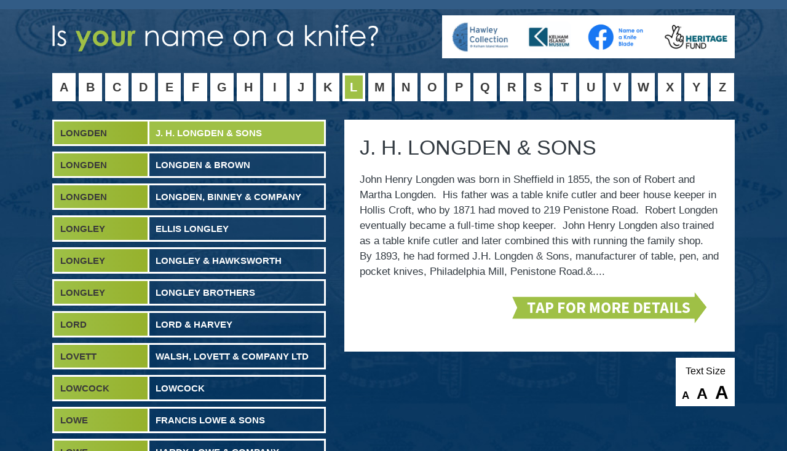

--- FILE ---
content_type: text/html; charset=UTF-8
request_url: https://hawleysheffieldknives.com/index.php?val=l&kel=1007
body_size: 9487
content:


<html>
    

<head>

<script src="/assets/jayqmin.js"></script>
<link rel="stylesheet" href="/assets/bootstrap/css/bootstrap.min.css">
<link rel="stylesheet" href="/assets/animate/animation.css">
<script src="/assets/bootstrap/js/bootstrap.min.js" ></script>
<meta charset="utf-8">
<meta name="viewport" content="width=device-width, initial-scale=1">
<style>
@charset "utf-8";
/* CSS Document */
html {
	font-size:62.5%;
}






body {
	background: url(/assets/images/n-bg.jpg) no-repeat center center fixed;
	-webkit-background-size: cover;
	-moz-background-size: cover;
	-o-background-size: cover;
	background-size: cover;
	background-color:#325c86;
	color:#fff;
	overflow-x: hidden;
	
}
#wrapperall {
	width: 90%;
	margin: 0 auto 0 auto;
}
a:link {
	color: #fff;
	text-decoration:none;
}
/* visited link */
a:visited {
	color: #fff;
	text-decoration:none;
}
/* mouse over link */
a:hover {
	color: #fff;
	text-decoration:none;
}
/* selected link */
a:active {
	color: #fff;
	text-decoration:none;
}
.letters {
	background-color:#fff;
	float:left;
 position: relative;
	margin:5px 5px 0 0;
	text-align:center;
	font-size:2.0rem;
	font-weight:900;
	border-radius: 0px;
}
.letters:hover {
	background-color:#9fc046;
}

/* remove for non museum */
.letterslast {
	background-color:#fff;
	float:left;
 position: relative;
	margin:5px 0 0 0;
	text-align:center;
	font-size:2.0rem;
	font-weight:900;
	border-radius: 0px;
}
.letterslast:hover {
	background-color:#9fc046;
}


.letterboxptaglast {
	padding:8px 0px 8px 0px;
	display: block;
	line-height:30px;
	color:#fff;
	text-decoration:none;
	min-width:38;
}
.letterboxptaglast:link {
	color:#3a3a3a;
	text-decoration:none;
}
.letterboxptaglast:hover {
	color:#fff;
	text-decoration:none;
}
.letterboxptaglast:active {
	color:#3a3a3a;
	text-decoration:none;
}
.letterboxptaglast:visited {
	color:#3a3a3a;
	text-decoration:none;
}
.activeletterlast {
	background-color:#9fc046;
	border: 4px solid #fff;
	padding:4px 0px 4px 0px;
	display: block;
	line-height:30px;
	color:#fff;
	text-decoration:none;
	min-width:37px;
}
/*  remember to restore the classes from n-header.php */
/* end remove for non museum */
.letterboxptag {
	padding:8px 0px 8px 0px;
	display: block;
	line-height:30px;
	color:#fff;
	text-decoration:none;
	min-width:37.89px;
}
.letterboxptag:link {
	color:#3a3a3a;
	text-decoration:none;
}
.letterboxptag:hover {
	color:#fff;
	text-decoration:none;
}
.letterboxptag:active {
	color:#3a3a3a;
	text-decoration:none;
}
.letterboxptag:visited {
	color:#3a3a3a;
	text-decoration:none;
}
.activeletter {
	background-color:#9fc046;
	border: 4px solid #fff;
	padding:4px 0px 4px 0px;
	display: block;
	line-height:30px;
	color:#fff;
	text-decoration:none;
	min-width:37px;
}
.mainlist {
	list-style-type : none;
	padding-inline-start: 0;
	margin:0 0 0 0;
}
.mainlist>li {
	list-style-type : none;
	color:#fff;
	margin:0 0 9px 0;
	font-weight:700;
	text-align:left;
}

.blacklink  a:link, .blacklink a:visited, .blacklink a:hover, .blacklink a:active  {
    color:#325c86;
	font-weight:700;    
}

.mainlist a:link, .mainlist a:visited, .mainlist a:hover, .mainlist a:active {
	color:#fff;
	text-decoration:none;
	text-transform:uppercase;
}

.menulilinks {
	padding:0px;
	border:3px solid #fff;
	display:block;
	font-size:1.8rem;
}
/* backup.menulilinks {
	padding:15px;
	border:3px solid #fff;
	display:block;
	font-size:2.0rem;
}*/
.menulilinks:hover {
	background-color:#9fc046;
	text-decoration:none;
}
.activelilink {
	background-color:#9fc046;
}
        
/* css to make scroll bars wider and easier to use 
#style-8::-webkit-scrollbar-track {

	background-color: #fff;
 border-radius: 20px;
}
 #style-8::-webkit-scrollbar {
 width: 40px;
 background-color: #204061;
 border-radius: 20px;
}
 #style-8::-webkit-scrollbar-thumb {
 background-color: #9fc046;
 border: 0px solid #204061;
 border-radius: 20px;
background: url(/assets/images/scroll.jpg) center center; 
}
/* end css to make scroll bars wider and easier to use */       


/* css to make scroll bars on full details wider and easier to use 
#style-9::-webkit-scrollbar-track {

	background-color: #323a41;
 border-radius: 20px;
}
 #style-9::-webkit-scrollbar {
 width: 40px;
 background-color: #204061;
 border-radius: 20px;
}
 #style-9::-webkit-scrollbar-thumb {
 background-color: #9fc046;

 border-radius: 20px;
background: url(/assets/images/scroll.jpg) center center; 
}
/* end css to make scroll bars wider and easier to use 


/* css to make scroll bars on full details wider and easier to use
#style-10::-webkit-scrollbar-track {
display: none;
}

 #style-10::-webkit-scrollbar {
display: none;

}
 #style-10::-webkit-scrollbar-thumb {
 background-color: #9fc046;
 border-radius: 30px;

}
/* end css to make scroll bars wider and easier to use */ 



.imgcredittextleft {
    float:left; display:block; border-top:0px; border-right: 3px solid #204061; border-bottom: 3px solid #204061; border-left: 3px solid #204061; width:100%; padding:0; margin:0 0 0 0; font-size:1.4rem
}
.imgcredittextleft p {
    float:left; display:block; border-top:0px;  padding:10px; margin:0 0 0 0; font-size:1.4rem
}

.menuoverflowlinks {
  scroll-behavior: smooth;  
}

</style>
    
<!--<script>
        var inactivityTime = function () {
    var time;
    window.onload = resetTimer;
    // DOM Events
    document.onmousemove = resetTimer;
    document.onkeypress = resetTimer;
    document.onload = resetTimer;
    document.onmousemove = resetTimer;
    document.onmousedown = resetTimer; // touchscreen presses
    document.ontouchstart = resetTimer;
    document.onclick = resetTimer;     // touchpad clicks
    document.onscroll = resetTimer;    // scrolling with arrow keys
    document.onkeypress = resetTimer;

    function logout() {
        
        location.href = 'index.php'
    }

    function resetTimer() {
        clearTimeout(time);
        //time = setTimeout(logout, 2000)
         time = setTimeout(logout, 2060000)
        // 1000 milliseconds = 1 second
    }
};</script>   
<script>
    inactivityTime(); 
</script>-->
   


<title>Name on a Knife Blade: Sharpening Links between Cutlery & Communities</title>
<meta name="description" content="View the history of knife manufacturers in the UK and see if your name was once on a knife blade. Part of the Hawley Collection @ Kelham Island museum.">
</head>


<body onLoad="myFunction()">


            
            
                        
<script> $(document).ready(function() {
 $(".mylink").on("click", function(e) {
     
     
     
 linkLocation = $(this).attr("href");
 e.preventDefault();
 if(linkLocation.indexOf('#') == -1) {
 $("#fadeout").fadeOut(500, redirectPage);
}
}
);

function redirectPage() {
 window.location=linkLocation;
}
}
);
</script>


<script>
$(document).ready(function() {
    $('.change-fs').click(function() {
        $('#style-9').css('font-size', $(this).attr('data-size'));
        $('#shorttext').css('font-size', $(this).attr('data-size'));
        $('#currentimagetext').css('font-size', "1.6rem");
        $('#currentimagetext').css('font-weight', "bold");
    });
});
</script>
<script>
$(document).ready(function() {
    $('.change-fsback').click(function() {
        $('#currentimagetext').css('font-size', "1.4rem");
        $('#currentimagetext').css('font-weight', "normal");
    });
});
</script>



    
        <div class="container">
            <!--
            <div class="row">
                <div class="col-md-12"><div style="background-color:#fff; height:20px; border-radius:0 0 0 10px;"></div></div>
            </div>
            -->
            <div class="row">
                <div class="col-md-6">
                    <a href="index.php"><img src="/assets/images/n-name-on-a-knife.png" style="padding:40px 10px 30px 0; max-width:862px; width:100%;" ></a>
                </div>
                <div class="col-md-6 d-none d-xl-block">
                    











                    
                                        
                    <div style="background-color:#fff; height:auto; min-height:50px; display:inline-block; float:right; text-align:right; border-radius:0 0 0 0; margin-top:25px;">
                        <img src="/assets/images/hawley.jpg" style="height:50px; background-color:#fff; border-radius:10px 10px 10px 10px; margin:10px 10px 10px 10px;">
                        <img src="/assets/images/Kelham.jpg" style="height:50px; background-color:#fff; border-radius:10px 10px 10px 10px; margin:10px 10px 10px 10px;">
                        <img src="/assets/images/facebook.jpg" style="height:50px; background-color:#fff; border-radius:10px 10px 10px 10px; margin:10px 10px 10px 10px;">
                        <img src="/assets/images/lot.jpg" style="height:50px; background-color:#fff; border-radius:10px 10px 10px 10px; margin:10px 10px 10px 10px;">
                        
                    </div>
                    
               
                </div>            
            </div>
            
            <div class="row">
    
    
    
                <script>
                $(function(){
                // bind change event to select
                $('#pickletter').on('change', function () {
                var url = $(this).val(); // get selected value
                if (url) { // require a URL
                window.location = url; // redirect
                }
                return false;
                });
                });
                </script>
    
                <div class="col-md-12  d-block d-lg-none">
                    <ul class="mainlist" style="padding:0;">
                                <li>
                                <span class="menulilinks" style="background-color:#fff; text-align:center; padding:15px; color:#3a3a3a;  border:none; text-transform:uppercase;">Select a letter below</span>
                                </li>
                                </ul>
                    <select id="pickletter"  style="width:100%; padding:10px; font-size:1.5rem;">
                    <option value="">Pick a Letter</option>
                    <option value="index.php?val=a&step=1" >A</option>
                    <option value="index.php?val=b&step=1" >B</option>
                    <option value="index.php?val=c&step=1" >C</option>
                    <option value="index.php?val=d&step=1" >D</option>
                    <option value="index.php?val=e&step=1" >E</option>
                    <option value="index.php?val=f&step=1" >F</option>
                    <option value="index.php?val=g&step=1" >G</option>
                    <option value="index.php?val=h&step=1" >H</option>
                    <option value="index.php?val=i&step=1" >I</option>
                    <option value="index.php?val=j&step=1" >J</option>
                    <option value="index.php?val=k&step=1" >K</option>
                    <option value="index.php?val=l&step=1" selected>L</option>
                    <option value="index.php?val=m&step=1" >M</option>
                    <option value="index.php?val=n&step=1" >N</option>
                    <option value="index.php?val=o&step=1" >O</option>
                    <option value="index.php?val=p&step=1" >P</option>
                    <option value="index.php?val=q&step=1" >Q</option>
                    <option value="index.php?val=r&step=1" >R</option>
                    <option value="index.php?val=s&step=1" >S</option>
                    <option value="index.php?val=t&step=1" >T</option>
                    <option value="index.php?val=u&step=1" >U</option>
                    <option value="index.php?val=v&step=1" >V</option>
                    <option value="index.php?val=w&step=1" >W</option>
                    <option value="index.php?val=x&step=1" >X</option>
                    <option value="index.php?val=y&step=1" >Y</option>
                    <option value="index.php?val=z&step=1" >Z</option>
                    
                    </select>
                </div>
                
                <div class="col-md-12 d-none d-lg-block ">
                    
                    <div class="letters"><a href="index.php?val=a&step=1" class="letterboxptag mylink">A</a></div>
                    <div class="letters"><a href="index.php?val=b&step=1" class="letterboxptag mylink">B</a></div>
                    <div class="letters"><a href="index.php?val=c&step=1" class="letterboxptag mylink">C</a></div>
                    <div class="letters"><a href="index.php?val=d&step=1" class="letterboxptag mylink">D</a></div>
                    <div class="letters"><a href="index.php?val=e&step=1" class="letterboxptag mylink">E</a></div>
                    <div class="letters"><a href="index.php?val=f&step=1" class="letterboxptag mylink">F</a></div>
                    <div class="letters"><a href="index.php?val=g&step=1" class="letterboxptag mylink">G</a></div>
                    <div class="letters"><a href="index.php?val=h&step=1" class="letterboxptag mylink">H</a></div>
                    <div class="letters"><a href="index.php?val=i&step=1" class="letterboxptag mylink">I</a></div>
                    <div class="letters"><a href="index.php?val=j&step=1" class="letterboxptag mylink">J</a></div>
                    <div class="letters"><a href="index.php?val=k&step=1" class="letterboxptag mylink">K</a></div>
                    <div class="letters"><a href="index.php?val=l&step=1" class="activeletter mylink">L</a></div>
                    <div class="letters"><a href="index.php?val=m&step=1" class="letterboxptag mylink">M</a></div>
                    <div class="letters"><a href="index.php?val=n&step=1" class="letterboxptag mylink">N</a></div>
                    <div class="letters"><a href="index.php?val=o&step=1" class="letterboxptag mylink">O</a></div>
                    <div class="letters"><a href="index.php?val=p&step=1" class="letterboxptag mylink">P</a></div>
                    <div class="letters"><a href="index.php?val=q&step=1" class="letterboxptag mylink">Q</a></div>
                    <div class="letters"><a href="index.php?val=r&step=1" class="letterboxptag mylink">R</a></div>
                    <div class="letters"><a href="index.php?val=s&step=1" class="letterboxptag mylink">S</a></div>
                    <div class="letters"><a href="index.php?val=t&step=1" class="letterboxptag mylink">T</a></div>
                    <div class="letters"><a href="index.php?val=u&step=1" class="letterboxptag mylink">U</a></div>
                    <div class="letters"><a href="index.php?val=v&step=1" class="letterboxptag mylink">V</a></div>
                    <div class="letters"><a href="index.php?val=w&step=1" class="letterboxptag mylink">W</a></div>
                    <div class="letters"><a href="index.php?val=x&step=1" class="letterboxptag mylink">X</a></div>
                    <div class="letters"><a href="index.php?val=y&step=1" class="letterboxptag mylink">Y</a></div>
                    <div class="letterslast"><a href="index.php?val=z&step=1" class="letterboxptaglast mylink">Z</a></div>
                    
                </div>
                
                
                
                
                
            </div>
            
            
            
            
<script>
function myFunction() {
  var elmnt = document.getElementById("1007");
  elmnt.scrollIntoView();
}
</script>


            <div class="row">
                
                
                
                
                
                
                
                
                
                
                
                
                <script>
    $(function(){
      // bind change event to select
      $('#dynamic_select').on('change', function () {
          var url = $(this).val(); // get selected value
          if (url) { // require a URL
              window.location = url; // redirect
          }
          return false;
      });
    });
</script>
                
                

                
                 
                         
                            
                            
                            

                            
                            
                            
                            
                            
                            
                         
                            <div class="col-md-12 menuoverflowlinks d-block d-lg-none " style="overflow-y: auto; margin-top:30px" id="style-8">
                            <ul class="mainlist" style="padding:0;">
                                <li>
                                <span class="menulilinks" style="background-color:#fff; text-align:center; padding:15px; color:#3a3a3a;  border:none; text-transform:uppercase;">Select a name from below</span>
                                </li>
                            </ul>
                            <select id="dynamic_select" style="width:100%; padding:10px; font-size:1.5rem;">
                                <option value="">Select a company</option>
                        	    		                        
		                         <option value="index.php?val=l&kel=1576"  >
		                           
		                                       
L. B. B. :                                         
                                        

		                                    L. B. B.</option>
		                              
		                       	
	                            		                        
		                         <option value="index.php?val=l&kel=1279"  >
		                           
		                                       
L. M. H. :                                         
                                        

		                                    L. M. H. Manufacturing Company</option>
		                              
		                       	
	                            		                        
		                         <option value="index.php?val=l&kel=1281"  >
		                           
		                                       
Laidlaw :                                         
                                        

		                                    Whiteaway, Laidlaw & Co Ltd</option>
		                              
		                       	
	                            		                        
		                         <option value="index.php?val=l&kel=2618"  >
		                           
		                                       
Lamb :                                         
                                        

		                                    Bob Lamb</option>
		                              
		                       	
	                            		                        
		                         <option value="index.php?val=l&kel=2255"  >
		                           
		                                       
Lamb :                                         
                                        

		                                    Robinson, Lamb & Arundel</option>
		                              
		                       	
	                            		                        
		                         <option value="index.php?val=l&kel=1081"  >
		                           
		                                       
Lamb :                                         
                                        

		                                    Ryalls & Lamb</option>
		                              
		                       	
	                            		                        
		                         <option value="index.php?val=l&kel=2172"  >
		                           
		                                       
Lambert :                                         
                                        

		                                    Arthur Lambert</option>
		                              
		                       	
	                            		                        
		                         <option value="index.php?val=l&kel=1142"  >
		                           
		                                       
Lambert :                                         
                                        

		                                    Lambert & Blaber Ltd</option>
		                              
		                       	
	                            		                        
		                         <option value="index.php?val=l&kel=981"  >
		                           
		                                       
Land :                                         
                                        

		                                    Henry Land & Company / T. Land & Son Ltd</option>
		                              
		                       	
	                            		                        
		                         <option value="index.php?val=l&kel=640"  >
		                           
		                                       
Langdon :                                         
                                        

		                                    Bunting, Langdon & Company Ltd</option>
		                              
		                       	
	                            		                        
		                         <option value="index.php?val=l&kel=2890"  >
		                           
		                                       
Lanson :                                         
                                        

		                                    J. A. Lanson & Sons Ltd</option>
		                              
		                       	
	                            		                        
		                         <option value="index.php?val=l&kel=983"  >
		                           
		                                       
Larder :                                         
                                        

		                                    Larder & Burgess Ltd</option>
		                              
		                       	
	                            		                        
		                         <option value="index.php?val=l&kel=1612"  >
		                           
		                                       
Larder :                                         
                                        

		                                    T. Larder & Son</option>
		                              
		                       	
	                            		                        
		                         <option value="index.php?val=l&kel=2173"  >
		                           
		                                       
Larom :                                         
                                        

		                                    Larom & Burgon</option>
		                              
		                       	
	                            		                        
		                         <option value="index.php?val=l&kel=1282"  >
		                           
		                                       
Lascelles :                                         
                                        

		                                    Lascelles</option>
		                              
		                       	
	                            		                        
		                         <option value="index.php?val=l&kel=985"  >
		                           
		                                       
Latham :                                         
                                        

		                                    George Latham & Sons</option>
		                              
		                       	
	                            		                        
		                         <option value="index.php?val=l&kel=984"  >
		                           
		                                       
Latham :                                         
                                        

		                                    Latham & Owen Ltd</option>
		                              
		                       	
	                            		                        
		                         <option value="index.php?val=l&kel=1283"  >
		                           
		                                       
Latham :                                         
                                        

		                                    T. C. Latham</option>
		                              
		                       	
	                            		                        
		                         <option value="index.php?val=l&kel=1686"  >
		                           
		                                       
Latham :                                         
                                        

		                                    Walter Latham & Son</option>
		                              
		                       	
	                            		                        
		                         <option value="index.php?val=l&kel=2547"  >
		                           
		                                       
Laver :                                         
                                        

		                                    John H. Laver</option>
		                              
		                       	
	                            		                        
		                         <option value="index.php?val=l&kel=3040"  >
		                           
		                                       
Law :                                         
                                        

		                                    Job Stevenson / Stevenson & Law</option>
		                              
		                       	
	                            		                        
		                         <option value="index.php?val=l&kel=2604"  >
		                           
		                                       
Law :                                         
                                        

		                                    John Law & Sons / John Law & Company</option>
		                              
		                       	
	                            		                        
		                         <option value="index.php?val=l&kel=2175"  >
		                           
		                                       
Law :                                         
                                        

		                                    Joseph Law</option>
		                              
		                       	
	                            		                        
		                         <option value="index.php?val=l&kel=343"  >
		                           
		                                       
Law :                                         
                                        

		                                    Law, Atkin & Oxley</option>
		                              
		                       	
	                            		                        
		                         <option value="index.php?val=l&kel=2488"  >
		                           
		                                       
Law :                                         
                                        

		                                    Thomas Law & Company</option>
		                              
		                       	
	                            		                        
		                         <option value="index.php?val=l&kel=2797"  >
		                           
		                                       
Lawrence :                                         
                                        

		                                    George H. Lawrence Ltd</option>
		                              
		                       	
	                            		                        
		                         <option value="index.php?val=l&kel=2786"  >
		                           
		                                       
Lawson :                                         
                                        

		                                    Henry Lawson & Company</option>
		                              
		                       	
	                            		                        
		                         <option value="index.php?val=l&kel=2891"  >
		                           
		                                       
Lawton :                                         
                                        

		                                    Joseph Lawton & Company</option>
		                              
		                       	
	                            		                        
		                         <option value="index.php?val=l&kel=986"  >
		                           
		                                       
Lawton :                                         
                                        

		                                    Samuel Lawton</option>
		                              
		                       	
	                            		                        
		                         <option value="index.php?val=l&kel=2464"  >
		                           
		                                       
Leader :                                         
                                        

		                                    Tudor & Leader</option>
		                              
		                       	
	                            		                        
		                         <option value="index.php?val=l&kel=2176"  >
		                           
		                                       
Leah :                                         
                                        

		                                    Henry Leah & Sons Ltd</option>
		                              
		                       	
	                            		                        
		                         <option value="index.php?val=l&kel=2765"  >
		                           
		                                       
Lean :                                         
                                        

		                                    Froggatt, Coldwell & Lean</option>
		                              
		                       	
	                            		                        
		                         <option value="index.php?val=l&kel=987"  >
		                           
		                                       
Leclere :                                         
                                        

		                                    Henri and Eugene Leclere</option>
		                              
		                       	
	                            		                        
		                         <option value="index.php?val=l&kel=2897"  >
		                           
		                                       
Ledger :                                         
                                        

		                                    Charles Ledger</option>
		                              
		                       	
	                            		                        
		                         <option value="index.php?val=l&kel=1628"  >
		                           
		                                       
Ledger :                                         
                                        

		                                    Froggatt & Ledger Ltd</option>
		                              
		                       	
	                            		                        
		                         <option value="index.php?val=l&kel=989"  >
		                           
		                                       
Lee :                                         
                                        

		                                    George Lee & Company</option>
		                              
		                       	
	                            		                        
		                         <option value="index.php?val=l&kel=2899"  >
		                           
		                                       
Lee :                                         
                                        

		                                    George Shadford Lee</option>
		                              
		                       	
	                            		                        
		                         <option value="index.php?val=l&kel=990"  >
		                           
		                                       
Lee :                                         
                                        

		                                    Henry Lee & Co / Lee & Middleton</option>
		                              
		                       	
	                            		                        
		                         <option value="index.php?val=l&kel=2900"  >
		                           
		                                       
Lee :                                         
                                        

		                                    James Lee & Company</option>
		                              
		                       	
	                            		                        
		                         <option value="index.php?val=l&kel=991"  >
		                           
		                                       
Lee :                                         
                                        

		                                    Joseph Lee & Company</option>
		                              
		                       	
	                            		                        
		                         <option value="index.php?val=l&kel=2177"  >
		                           
		                                       
Lee :                                         
                                        

		                                    Lawrence Henry Lee</option>
		                              
		                       	
	                            		                        
		                         <option value="index.php?val=l&kel=2898"  >
		                           
		                                       
Lee :                                         
                                        

		                                    Lee & Crookes Ltd</option>
		                              
		                       	
	                            		                        
		                         <option value="index.php?val=l&kel=988"  >
		                           
		                                       
Lee :                                         
                                        

		                                    Lee & Wigfull (Sheffield) Ltd</option>
		                              
		                       	
	                            		                        
		                         <option value="index.php?val=l&kel=1539"  >
		                           
		                                       
Leek :                                         
                                        

		                                    James Leek</option>
		                              
		                       	
	                            		                        
		                         <option value="index.php?val=l&kel=992"  >
		                           
		                                       
Lees :                                         
                                        

		                                    Lees & Colley Ltd</option>
		                              
		                       	
	                            		                        
		                         <option value="index.php?val=l&kel=993"  >
		                           
		                                       
Lees :                                         
                                        

		                                    Paul Lees & Sons</option>
		                              
		                       	
	                            		                        
		                         <option value="index.php?val=l&kel=1597"  >
		                           
		                                       
Legacy :                                         
                                        

		                                    Legacy Silverware</option>
		                              
		                       	
	                            		                        
		                         <option value="index.php?val=l&kel=537"  >
		                           
		                                       
Leggett :                                         
                                        

		                                    Danks & Leggett Ltd</option>
		                              
		                       	
	                            		                        
		                         <option value="index.php?val=l&kel=2178"  >
		                           
		                                       
Leon :                                         
                                        

		                                     Abraham Leon</option>
		                              
		                       	
	                            		                        
		                         <option value="index.php?val=l&kel=994"  >
		                           
		                                       
Leppington :                                         
                                        

		                                    Leppington (Cutlers) Ltd</option>
		                              
		                       	
	                            		                        
		                         <option value="index.php?val=l&kel=2179"  >
		                           
		                                       
Leroyd :                                         
                                        

		                                    Samuel Leroyd</option>
		                              
		                       	
	                            		                        
		                         <option value="index.php?val=l&kel=1665"  >
		                           
		                                       
Leslie :                                         
                                        

		                                    Charles Leslie & Co</option>
		                              
		                       	
	                            		                        
		                         <option value="index.php?val=l&kel=1661"  >
		                           
		                                       
Lesmah :                                         
                                        

		                                    Lesmah</option>
		                              
		                       	
	                            		                        
		                         <option value="index.php?val=l&kel=995"  >
		                           
		                                       
Levesley :                                         
                                        

		                                    Levesley Brothers</option>
		                              
		                       	
	                            		                        
		                         <option value="index.php?val=l&kel=2180"  >
		                           
		                                       
Levick :                                         
                                        

		                                    Abraham Levick</option>
		                              
		                       	
	                            		                        
		                         <option value="index.php?val=l&kel=2901"  >
		                           
		                                       
Levick :                                         
                                        

		                                    Ann Levick & Company</option>
		                              
		                       	
	                            		                        
		                         <option value="index.php?val=l&kel=1589"  >
		                           
		                                       
Levick :                                         
                                        

		                                    Charles S. Levick & Company</option>
		                              
		                       	
	                            		                        
		                         <option value="index.php?val=l&kel=2902"  >
		                           
		                                       
Levick :                                         
                                        

		                                    James Levick & Company</option>
		                              
		                       	
	                            		                        
		                         <option value="index.php?val=l&kel=357"  >
		                           
		                                       
Levick :                                         
                                        

		                                    Joseph Levick & Son / Levick Brothers</option>
		                              
		                       	
	                            		                        
		                         <option value="index.php?val=l&kel=3051"  >
		                           
		                                       
Levick :                                         
                                        

		                                    Theaker, Son & Levick</option>
		                              
		                       	
	                            		                        
		                         <option value="index.php?val=l&kel=2668"  >
		                           
		                                       
Lewis :                                         
                                        

		                                    Lewis</option>
		                              
		                       	
	                            		                        
		                         <option value="index.php?val=l&kel=996"  >
		                           
		                                       
Lewis :                                         
                                        

		                                    Lewis, Rose & Company Ltd</option>
		                              
		                       	
	                            		                        
		                         <option value="index.php?val=l&kel=1284"  >
		                           
		                                       
Lickorish :                                         
                                        

		                                    Lickorish & Co</option>
		                              
		                       	
	                            		                        
		                         <option value="index.php?val=l&kel=997"  >
		                           
		                                       
Lilleyman :                                         
                                        

		                                    Thomas G. Lilleyman</option>
		                              
		                       	
	                            		                        
		                         <option value="index.php?val=l&kel=1588"  >
		                           
		                                       
Lindley :                                         
                                        

		                                    Alfred Lindley</option>
		                              
		                       	
	                            		                        
		                         <option value="index.php?val=l&kel=2181"  >
		                           
		                                       
Lindley :                                         
                                        

		                                    William Lindley & Son</option>
		                              
		                       	
	                            		                        
		                         <option value="index.php?val=l&kel=3111"  >
		                           
		                                       
Line :                                         
                                        

		                                    Leonard Crookes (Crookes & Line)</option>
		                              
		                       	
	                            		                        
		                         <option value="index.php?val=l&kel=2182"  >
		                           
		                                       
Lingard :                                         
                                        

		                                    Charles Lingard & Sons</option>
		                              
		                       	
	                            		                        
		                         <option value="index.php?val=l&kel=2183"  >
		                           
		                                       
Lingard :                                         
                                        

		                                    John Lingard</option>
		                              
		                       	
	                            		                        
		                         <option value="index.php?val=l&kel=2184"  >
		                           
		                                       
Lingard :                                         
                                        

		                                    Robert Lingard</option>
		                              
		                       	
	                            		                        
		                         <option value="index.php?val=l&kel=1836"  >
		                           
		                                       
Linley :                                         
                                        

		                                    Arthur Linley & Company</option>
		                              
		                       	
	                            		                        
		                         <option value="index.php?val=l&kel=2823"  >
		                           
		                                       
Linley :                                         
                                        

		                                    Hartley, Linley & Company</option>
		                              
		                       	
	                            		                        
		                         <option value="index.php?val=l&kel=998"  >
		                           
		                                       
Linley :                                         
                                        

		                                    James Linley</option>
		                              
		                       	
	                            		                        
		                         <option value="index.php?val=l&kel=2904"  >
		                           
		                                       
Linley :                                         
                                        

		                                    John Linley</option>
		                              
		                       	
	                            		                        
		                         <option value="index.php?val=l&kel=1474"  >
		                           
		                                       
Linley :                                         
                                        

		                                    Linley & Watson</option>
		                              
		                       	
	                            		                        
		                         <option value="index.php?val=l&kel=667"  >
		                           
		                                       
Linley :                                         
                                        

		                                    Parker & Linley</option>
		                              
		                       	
	                            		                        
		                         <option value="index.php?val=l&kel=999"  >
		                           
		                                       
Linley :                                         
                                        

		                                    Thomas Linley</option>
		                              
		                       	
	                            		                        
		                         <option value="index.php?val=l&kel=1447"  >
		                           
		                                       
Lion :                                         
                                        

		                                    Daniel & Lion</option>
		                              
		                       	
	                            		                        
		                         <option value="index.php?val=l&kel=1000"  >
		                           
		                                       
Lister :                                         
                                        

		                                    Lister & Knowles</option>
		                              
		                       	
	                            		                        
		                         <option value="index.php?val=l&kel=2304"  >
		                           
		                                       
Lister :                                         
                                        

		                                    Stanley, Lister & Kay</option>
		                              
		                       	
	                            		                        
		                         <option value="index.php?val=l&kel=2749"  >
		                           
		                                       
Lister :                                         
                                        

		                                    William Lister, Son & Company</option>
		                              
		                       	
	                            		                        
		                         <option value="index.php?val=l&kel=2905"  >
		                           
		                                       
Littlewood :                                         
                                        

		                                    C. W. Littlewood</option>
		                              
		                       	
	                            		                        
		                         <option value="index.php?val=l&kel=1285"  >
		                           
		                                       
Lloyd :                                         
                                        

		                                    E Lloyd & Son</option>
		                              
		                       	
	                            		                        
		                         <option value="index.php?val=l&kel=1286"  >
		                           
		                                       
Lloyd :                                         
                                        

		                                    Lloyd & Martin</option>
		                              
		                       	
	                            		                        
		                         <option value="index.php?val=l&kel=1837"  >
		                           
		                                       
Lockhart :                                         
                                        

		                                    Lockhart Equipment Ltd</option>
		                              
		                       	
	                            		                        
		                         <option value="index.php?val=l&kel=1002"  >
		                           
		                                       
Lockwood :                                         
                                        

		                                    Lockwood Brothers Ltd</option>
		                              
		                       	
	                            		                        
		                         <option value="index.php?val=l&kel=1003"  >
		                           
		                                       
Lodge :                                         
                                        

		                                    James Lodge Ltd</option>
		                              
		                       	
	                            		                        
		                         <option value="index.php?val=l&kel=1004"  >
		                           
		                                       
Lomas :                                         
                                        

		                                    Joseph Lomas</option>
		                              
		                       	
	                            		                        
		                         <option value="index.php?val=l&kel=1741"  >
		                           
		                                       
London :                                         
                                        

		                                    London & Sheffield Cutlery Company Ltd</option>
		                              
		                       	
	                            		                        
		                         <option value="index.php?val=l&kel=1006"  >
		                           
		                                       
Long :                                         
                                        

		                                    H. G. Long & Company Ltd</option>
		                              
		                       	
	                            		                        
		                         <option value="index.php?val=l&kel=1797"  >
		                           
		                                       
Long :                                         
                                        

		                                    Long Brothers (Clothing) Ltd</option>
		                              
		                       	
	                            		                        
		                         <option value="index.php?val=l&kel=1005"  >
		                           
		                                       
Long :                                         
                                        

		                                    Long, Son, & Hawksley</option>
		                              
		                       	
	                            		                        
		                         <option value="index.php?val=l&kel=2371"  >
		                           
		                                       
Long :                                         
                                        

		                                    Wragg, Long & Company</option>
		                              
		                       	
	                            		                        
		                         <option value="index.php?val=l&kel=2595"  >
		                           
		                                       
Longbottom :                                         
                                        

		                                    Jones & Longbottom Ltd</option>
		                              
		                       	
	                            		                        
		                         <option value="index.php?val=l&kel=1007"  selected>
		                           
		                                       
Longden :                                         
                                        

		                                    J. H. Longden & Sons</option>
		                              
		                       	
	                            		                        
		                         <option value="index.php?val=l&kel=1162"  >
		                           
		                                       
Longden :                                         
                                        

		                                    Longden & Brown</option>
		                              
		                       	
	                            		                        
		                         <option value="index.php?val=l&kel=2906"  >
		                           
		                                       
Longden :                                         
                                        

		                                    Longden, Binney & Company</option>
		                              
		                       	
	                            		                        
		                         <option value="index.php?val=l&kel=2723"  >
		                           
		                                       
Longley :                                         
                                        

		                                    Ellis Longley</option>
		                              
		                       	
	                            		                        
		                         <option value="index.php?val=l&kel=2725"  >
		                           
		                                       
Longley :                                         
                                        

		                                    Longley & Hawksworth</option>
		                              
		                       	
	                            		                        
		                         <option value="index.php?val=l&kel=2724"  >
		                           
		                                       
Longley :                                         
                                        

		                                    Longley Brothers</option>
		                              
		                       	
	                            		                        
		                         <option value="index.php?val=l&kel=2907"  >
		                           
		                                       
Lord :                                         
                                        

		                                    Lord & Harvey</option>
		                              
		                       	
	                            		                        
		                         <option value="index.php?val=l&kel=3071"  >
		                           
		                                       
Lovett :                                         
                                        

		                                    Walsh, Lovett & Company Ltd</option>
		                              
		                       	
	                            		                        
		                         <option value="index.php?val=l&kel=2834"  >
		                           
		                                       
Lowcock :                                         
                                        

		                                    Lowcock</option>
		                              
		                       	
	                            		                        
		                         <option value="index.php?val=l&kel=1287"  >
		                           
		                                       
Lowe :                                         
                                        

		                                    Francis Lowe & Sons</option>
		                              
		                       	
	                            		                        
		                         <option value="index.php?val=l&kel=2816"  >
		                           
		                                       
Lowe :                                         
                                        

		                                    Hardy, Lowe & Company</option>
		                              
		                       	
	                            		                        
		                         <option value="index.php?val=l&kel=2185"  >
		                           
		                                       
Lowe :                                         
                                        

		                                    James Lowe & Sons</option>
		                              
		                       	
	                            		                        
		                         <option value="index.php?val=l&kel=2186"  >
		                           
		                                       
Lowe :                                         
                                        

		                                    John Herbert ‘Sandy’ Lowe</option>
		                              
		                       	
	                            		                        
		                         <option value="index.php?val=l&kel=1288"  >
		                           
		                                       
Lowe :                                         
                                        

		                                    Lowe Brothers (Cutlers)</option>
		                              
		                       	
	                            		                        
		                         <option value="index.php?val=l&kel=498"  >
		                           
		                                       
Lowe :                                         
                                        

		                                    Marsden & Lowe</option>
		                              
		                       	
	                            		                        
		                         <option value="index.php?val=l&kel=2187"  >
		                           
		                                       
Lowe :                                         
                                        

		                                    Richard Lowe</option>
		                              
		                       	
	                            		                        
		                         <option value="index.php?val=l&kel=2908"  >
		                           
		                                       
Loy :                                         
                                        

		                                    Elisha Loy</option>
		                              
		                       	
	                            		                        
		                         <option value="index.php?val=l&kel=2188"  >
		                           
		                                       
Loy :                                         
                                        

		                                    Jonathan Loy</option>
		                              
		                       	
	                            		                        
		                         <option value="index.php?val=l&kel=3116"  >
		                           
		                                       
Loy :                                         
                                        

		                                    Nicholson & Loy</option>
		                              
		                       	
	                            		                        
		                         <option value="index.php?val=l&kel=2189"  >
		                           
		                                       
Loy :                                         
                                        

		                                    Richard Loy</option>
		                              
		                       	
	                            		                        
		                         <option value="index.php?val=l&kel=2190"  >
		                           
		                                       
Loy :                                         
                                        

		                                    William Loy</option>
		                              
		                       	
	                            		                        
		                         <option value="index.php?val=l&kel=1008"  >
		                           
		                                       
Loy :                                         
                                        

		                                    William Loy & Company</option>
		                              
		                       	
	                            		                        
		                         <option value="index.php?val=l&kel=2234"  >
		                           
		                                       
Lozano :                                         
                                        

		                                    Eisenberg-Lozano Inc.</option>
		                              
		                       	
	                            		                        
		                         <option value="index.php?val=l&kel=407"  >
		                           
		                                       
Ludlam :                                         
                                        

		                                    Cooper Ludlam (Sheffield) Ltd</option>
		                              
		                       	
	                            		                        
		                         <option value="index.php?val=l&kel=1838"  >
		                           
		                                       
Ludlam :                                         
                                        

		                                    F. Ludlam & Son</option>
		                              
		                       	
	                            		                        
		                         <option value="index.php?val=l&kel=2924"  >
		                           
		                                       
Ludlam :                                         
                                        

		                                    Fred Ludlam</option>
		                              
		                       	
	                            		                        
		                         <option value="index.php?val=l&kel=2909"  >
		                           
		                                       
Ludlam :                                         
                                        

		                                    Hannah Ludlam & Son</option>
		                              
		                       	
	                            		                        
		                         <option value="index.php?val=l&kel=2191"  >
		                           
		                                       
Ludlam :                                         
                                        

		                                    Joseph Ludlam / Elizabeth Ludlam & Sons</option>
		                              
		                       	
	                            		                        
		                         <option value="index.php?val=l&kel=1289"  >
		                           
		                                       
Lyons :                                         
                                        

		                                    Thos Lyons</option>
		                              
		                       	
	                                                        </select>
                            </div>
                                            
                
                
                
                
                
                
                
                
                
                
                
                
                
                
                
                
                
                
                
                
                
                
                
                
                
                
                
                
                
                
                
                
                
                
                
                
                
                
                
                
                
                    
                   
                 
                         
                            
                            
                            

                            
                            
                            
                            
                            
                            
                         
                            <div class="col-md-5 menuoverflowlinks d-none d-lg-block " style="overflow-y: auto; height: 75vh; margin-top:30px" id="style-8">
                            <ul class="mainlist" style="padding:0;">
                                <li>
                                <span class="menulilinks" style="background-color:#fff; text-align:center; padding:15px; color:#3a3a3a;  border:none; text-transform:uppercase;">Select a name from below.</span>
                                </li>

                        	    		                        <li  id="1576">
		                        <a href="index.php?val=l&kel=1576" class="menulilinks mylink ">
		                            <table width="100%">
		                                <tr>
		                                    <td style="color:#3a3a3a; background-image: linear-gradient(to right, #9ec047 , #96b12c);  font-size:1.5rem; font-weight:700; padding:10px; width:35%; /*border-radius:0 30px 30px 0*/ border-right:3px solid #fff" valign="middle">
		                                         
		                                               
		                               L. B. B.                                         
                                        

		                                    </td>
		                                    <td style=" font-size:1.5rem;  font-weight:600; padding:10px" valign="top">L. B. B.</td>
		                                </tr>
		                            </table>
		                        </a>
		                        </li>	
	                            		                        <li  id="1279">
		                        <a href="index.php?val=l&kel=1279" class="menulilinks mylink ">
		                            <table width="100%">
		                                <tr>
		                                    <td style="color:#3a3a3a; background-image: linear-gradient(to right, #9ec047 , #96b12c);  font-size:1.5rem; font-weight:700; padding:10px; width:35%; /*border-radius:0 30px 30px 0*/ border-right:3px solid #fff" valign="middle">
		                                         
		                                               
		                               L. M. H.                                         
                                        

		                                    </td>
		                                    <td style=" font-size:1.5rem;  font-weight:600; padding:10px" valign="top">L. M. H. Manufacturing Company</td>
		                                </tr>
		                            </table>
		                        </a>
		                        </li>	
	                            		                        <li  id="1281">
		                        <a href="index.php?val=l&kel=1281" class="menulilinks mylink ">
		                            <table width="100%">
		                                <tr>
		                                    <td style="color:#3a3a3a; background-image: linear-gradient(to right, #9ec047 , #96b12c);  font-size:1.5rem; font-weight:700; padding:10px; width:35%; /*border-radius:0 30px 30px 0*/ border-right:3px solid #fff" valign="middle">
		                                         
		                                               
		                               Laidlaw                                         
                                        

		                                    </td>
		                                    <td style=" font-size:1.5rem;  font-weight:600; padding:10px" valign="top">Whiteaway, Laidlaw & Co Ltd</td>
		                                </tr>
		                            </table>
		                        </a>
		                        </li>	
	                            		                        <li  id="2618">
		                        <a href="index.php?val=l&kel=2618" class="menulilinks mylink ">
		                            <table width="100%">
		                                <tr>
		                                    <td style="color:#3a3a3a; background-image: linear-gradient(to right, #9ec047 , #96b12c);  font-size:1.5rem; font-weight:700; padding:10px; width:35%; /*border-radius:0 30px 30px 0*/ border-right:3px solid #fff" valign="middle">
		                                         
		                                               
		                               Lamb                                         
                                        

		                                    </td>
		                                    <td style=" font-size:1.5rem;  font-weight:600; padding:10px" valign="top">Bob Lamb</td>
		                                </tr>
		                            </table>
		                        </a>
		                        </li>	
	                            		                        <li  id="2255">
		                        <a href="index.php?val=l&kel=2255" class="menulilinks mylink ">
		                            <table width="100%">
		                                <tr>
		                                    <td style="color:#3a3a3a; background-image: linear-gradient(to right, #9ec047 , #96b12c);  font-size:1.5rem; font-weight:700; padding:10px; width:35%; /*border-radius:0 30px 30px 0*/ border-right:3px solid #fff" valign="middle">
		                                         
		                                               
		                               Lamb                                         
                                        

		                                    </td>
		                                    <td style=" font-size:1.5rem;  font-weight:600; padding:10px" valign="top">Robinson, Lamb & Arundel</td>
		                                </tr>
		                            </table>
		                        </a>
		                        </li>	
	                            		                        <li  id="1081">
		                        <a href="index.php?val=l&kel=1081" class="menulilinks mylink ">
		                            <table width="100%">
		                                <tr>
		                                    <td style="color:#3a3a3a; background-image: linear-gradient(to right, #9ec047 , #96b12c);  font-size:1.5rem; font-weight:700; padding:10px; width:35%; /*border-radius:0 30px 30px 0*/ border-right:3px solid #fff" valign="middle">
		                                         
		                                               
		                               Lamb                                         
                                        

		                                    </td>
		                                    <td style=" font-size:1.5rem;  font-weight:600; padding:10px" valign="top">Ryalls & Lamb</td>
		                                </tr>
		                            </table>
		                        </a>
		                        </li>	
	                            		                        <li  id="2172">
		                        <a href="index.php?val=l&kel=2172" class="menulilinks mylink ">
		                            <table width="100%">
		                                <tr>
		                                    <td style="color:#3a3a3a; background-image: linear-gradient(to right, #9ec047 , #96b12c);  font-size:1.5rem; font-weight:700; padding:10px; width:35%; /*border-radius:0 30px 30px 0*/ border-right:3px solid #fff" valign="middle">
		                                         
		                                               
		                               Lambert                                         
                                        

		                                    </td>
		                                    <td style=" font-size:1.5rem;  font-weight:600; padding:10px" valign="top">Arthur Lambert</td>
		                                </tr>
		                            </table>
		                        </a>
		                        </li>	
	                            		                        <li  id="1142">
		                        <a href="index.php?val=l&kel=1142" class="menulilinks mylink ">
		                            <table width="100%">
		                                <tr>
		                                    <td style="color:#3a3a3a; background-image: linear-gradient(to right, #9ec047 , #96b12c);  font-size:1.5rem; font-weight:700; padding:10px; width:35%; /*border-radius:0 30px 30px 0*/ border-right:3px solid #fff" valign="middle">
		                                         
		                                               
		                               Lambert                                         
                                        

		                                    </td>
		                                    <td style=" font-size:1.5rem;  font-weight:600; padding:10px" valign="top">Lambert & Blaber Ltd</td>
		                                </tr>
		                            </table>
		                        </a>
		                        </li>	
	                            		                        <li  id="981">
		                        <a href="index.php?val=l&kel=981" class="menulilinks mylink ">
		                            <table width="100%">
		                                <tr>
		                                    <td style="color:#3a3a3a; background-image: linear-gradient(to right, #9ec047 , #96b12c);  font-size:1.5rem; font-weight:700; padding:10px; width:35%; /*border-radius:0 30px 30px 0*/ border-right:3px solid #fff" valign="middle">
		                                         
		                                               
		                               Land                                         
                                        

		                                    </td>
		                                    <td style=" font-size:1.5rem;  font-weight:600; padding:10px" valign="top">Henry Land & Company / T. Land & Son Ltd</td>
		                                </tr>
		                            </table>
		                        </a>
		                        </li>	
	                            		                        <li  id="640">
		                        <a href="index.php?val=l&kel=640" class="menulilinks mylink ">
		                            <table width="100%">
		                                <tr>
		                                    <td style="color:#3a3a3a; background-image: linear-gradient(to right, #9ec047 , #96b12c);  font-size:1.5rem; font-weight:700; padding:10px; width:35%; /*border-radius:0 30px 30px 0*/ border-right:3px solid #fff" valign="middle">
		                                         
		                                               
		                               Langdon                                         
                                        

		                                    </td>
		                                    <td style=" font-size:1.5rem;  font-weight:600; padding:10px" valign="top">Bunting, Langdon & Company Ltd</td>
		                                </tr>
		                            </table>
		                        </a>
		                        </li>	
	                            		                        <li  id="2890">
		                        <a href="index.php?val=l&kel=2890" class="menulilinks mylink ">
		                            <table width="100%">
		                                <tr>
		                                    <td style="color:#3a3a3a; background-image: linear-gradient(to right, #9ec047 , #96b12c);  font-size:1.5rem; font-weight:700; padding:10px; width:35%; /*border-radius:0 30px 30px 0*/ border-right:3px solid #fff" valign="middle">
		                                         
		                                               
		                               Lanson                                         
                                        

		                                    </td>
		                                    <td style=" font-size:1.5rem;  font-weight:600; padding:10px" valign="top">J. A. Lanson & Sons Ltd</td>
		                                </tr>
		                            </table>
		                        </a>
		                        </li>	
	                            		                        <li  id="983">
		                        <a href="index.php?val=l&kel=983" class="menulilinks mylink ">
		                            <table width="100%">
		                                <tr>
		                                    <td style="color:#3a3a3a; background-image: linear-gradient(to right, #9ec047 , #96b12c);  font-size:1.5rem; font-weight:700; padding:10px; width:35%; /*border-radius:0 30px 30px 0*/ border-right:3px solid #fff" valign="middle">
		                                         
		                                               
		                               Larder                                         
                                        

		                                    </td>
		                                    <td style=" font-size:1.5rem;  font-weight:600; padding:10px" valign="top">Larder & Burgess Ltd</td>
		                                </tr>
		                            </table>
		                        </a>
		                        </li>	
	                            		                        <li  id="1612">
		                        <a href="index.php?val=l&kel=1612" class="menulilinks mylink ">
		                            <table width="100%">
		                                <tr>
		                                    <td style="color:#3a3a3a; background-image: linear-gradient(to right, #9ec047 , #96b12c);  font-size:1.5rem; font-weight:700; padding:10px; width:35%; /*border-radius:0 30px 30px 0*/ border-right:3px solid #fff" valign="middle">
		                                         
		                                               
		                               Larder                                         
                                        

		                                    </td>
		                                    <td style=" font-size:1.5rem;  font-weight:600; padding:10px" valign="top">T. Larder & Son</td>
		                                </tr>
		                            </table>
		                        </a>
		                        </li>	
	                            		                        <li  id="2173">
		                        <a href="index.php?val=l&kel=2173" class="menulilinks mylink ">
		                            <table width="100%">
		                                <tr>
		                                    <td style="color:#3a3a3a; background-image: linear-gradient(to right, #9ec047 , #96b12c);  font-size:1.5rem; font-weight:700; padding:10px; width:35%; /*border-radius:0 30px 30px 0*/ border-right:3px solid #fff" valign="middle">
		                                         
		                                               
		                               Larom                                         
                                        

		                                    </td>
		                                    <td style=" font-size:1.5rem;  font-weight:600; padding:10px" valign="top">Larom & Burgon</td>
		                                </tr>
		                            </table>
		                        </a>
		                        </li>	
	                            		                        <li  id="1282">
		                        <a href="index.php?val=l&kel=1282" class="menulilinks mylink ">
		                            <table width="100%">
		                                <tr>
		                                    <td style="color:#3a3a3a; background-image: linear-gradient(to right, #9ec047 , #96b12c);  font-size:1.5rem; font-weight:700; padding:10px; width:35%; /*border-radius:0 30px 30px 0*/ border-right:3px solid #fff" valign="middle">
		                                         
		                                               
		                               Lascelles                                         
                                        

		                                    </td>
		                                    <td style=" font-size:1.5rem;  font-weight:600; padding:10px" valign="top">Lascelles</td>
		                                </tr>
		                            </table>
		                        </a>
		                        </li>	
	                            		                        <li  id="985">
		                        <a href="index.php?val=l&kel=985" class="menulilinks mylink ">
		                            <table width="100%">
		                                <tr>
		                                    <td style="color:#3a3a3a; background-image: linear-gradient(to right, #9ec047 , #96b12c);  font-size:1.5rem; font-weight:700; padding:10px; width:35%; /*border-radius:0 30px 30px 0*/ border-right:3px solid #fff" valign="middle">
		                                         
		                                               
		                               Latham                                         
                                        

		                                    </td>
		                                    <td style=" font-size:1.5rem;  font-weight:600; padding:10px" valign="top">George Latham & Sons</td>
		                                </tr>
		                            </table>
		                        </a>
		                        </li>	
	                            		                        <li  id="984">
		                        <a href="index.php?val=l&kel=984" class="menulilinks mylink ">
		                            <table width="100%">
		                                <tr>
		                                    <td style="color:#3a3a3a; background-image: linear-gradient(to right, #9ec047 , #96b12c);  font-size:1.5rem; font-weight:700; padding:10px; width:35%; /*border-radius:0 30px 30px 0*/ border-right:3px solid #fff" valign="middle">
		                                         
		                                               
		                               Latham                                         
                                        

		                                    </td>
		                                    <td style=" font-size:1.5rem;  font-weight:600; padding:10px" valign="top">Latham & Owen Ltd</td>
		                                </tr>
		                            </table>
		                        </a>
		                        </li>	
	                            		                        <li  id="1283">
		                        <a href="index.php?val=l&kel=1283" class="menulilinks mylink ">
		                            <table width="100%">
		                                <tr>
		                                    <td style="color:#3a3a3a; background-image: linear-gradient(to right, #9ec047 , #96b12c);  font-size:1.5rem; font-weight:700; padding:10px; width:35%; /*border-radius:0 30px 30px 0*/ border-right:3px solid #fff" valign="middle">
		                                         
		                                               
		                               Latham                                         
                                        

		                                    </td>
		                                    <td style=" font-size:1.5rem;  font-weight:600; padding:10px" valign="top">T. C. Latham</td>
		                                </tr>
		                            </table>
		                        </a>
		                        </li>	
	                            		                        <li  id="1686">
		                        <a href="index.php?val=l&kel=1686" class="menulilinks mylink ">
		                            <table width="100%">
		                                <tr>
		                                    <td style="color:#3a3a3a; background-image: linear-gradient(to right, #9ec047 , #96b12c);  font-size:1.5rem; font-weight:700; padding:10px; width:35%; /*border-radius:0 30px 30px 0*/ border-right:3px solid #fff" valign="middle">
		                                         
		                                               
		                               Latham                                         
                                        

		                                    </td>
		                                    <td style=" font-size:1.5rem;  font-weight:600; padding:10px" valign="top">Walter Latham & Son</td>
		                                </tr>
		                            </table>
		                        </a>
		                        </li>	
	                            		                        <li  id="2547">
		                        <a href="index.php?val=l&kel=2547" class="menulilinks mylink ">
		                            <table width="100%">
		                                <tr>
		                                    <td style="color:#3a3a3a; background-image: linear-gradient(to right, #9ec047 , #96b12c);  font-size:1.5rem; font-weight:700; padding:10px; width:35%; /*border-radius:0 30px 30px 0*/ border-right:3px solid #fff" valign="middle">
		                                         
		                                               
		                               Laver                                         
                                        

		                                    </td>
		                                    <td style=" font-size:1.5rem;  font-weight:600; padding:10px" valign="top">John H. Laver</td>
		                                </tr>
		                            </table>
		                        </a>
		                        </li>	
	                            		                        <li  id="3040">
		                        <a href="index.php?val=l&kel=3040" class="menulilinks mylink ">
		                            <table width="100%">
		                                <tr>
		                                    <td style="color:#3a3a3a; background-image: linear-gradient(to right, #9ec047 , #96b12c);  font-size:1.5rem; font-weight:700; padding:10px; width:35%; /*border-radius:0 30px 30px 0*/ border-right:3px solid #fff" valign="middle">
		                                         
		                                               
		                               Law                                         
                                        

		                                    </td>
		                                    <td style=" font-size:1.5rem;  font-weight:600; padding:10px" valign="top">Job Stevenson / Stevenson & Law</td>
		                                </tr>
		                            </table>
		                        </a>
		                        </li>	
	                            		                        <li  id="2604">
		                        <a href="index.php?val=l&kel=2604" class="menulilinks mylink ">
		                            <table width="100%">
		                                <tr>
		                                    <td style="color:#3a3a3a; background-image: linear-gradient(to right, #9ec047 , #96b12c);  font-size:1.5rem; font-weight:700; padding:10px; width:35%; /*border-radius:0 30px 30px 0*/ border-right:3px solid #fff" valign="middle">
		                                         
		                                               
		                               Law                                         
                                        

		                                    </td>
		                                    <td style=" font-size:1.5rem;  font-weight:600; padding:10px" valign="top">John Law & Sons / John Law & Company</td>
		                                </tr>
		                            </table>
		                        </a>
		                        </li>	
	                            		                        <li  id="2175">
		                        <a href="index.php?val=l&kel=2175" class="menulilinks mylink ">
		                            <table width="100%">
		                                <tr>
		                                    <td style="color:#3a3a3a; background-image: linear-gradient(to right, #9ec047 , #96b12c);  font-size:1.5rem; font-weight:700; padding:10px; width:35%; /*border-radius:0 30px 30px 0*/ border-right:3px solid #fff" valign="middle">
		                                         
		                                               
		                               Law                                         
                                        

		                                    </td>
		                                    <td style=" font-size:1.5rem;  font-weight:600; padding:10px" valign="top">Joseph Law</td>
		                                </tr>
		                            </table>
		                        </a>
		                        </li>	
	                            		                        <li  id="343">
		                        <a href="index.php?val=l&kel=343" class="menulilinks mylink ">
		                            <table width="100%">
		                                <tr>
		                                    <td style="color:#3a3a3a; background-image: linear-gradient(to right, #9ec047 , #96b12c);  font-size:1.5rem; font-weight:700; padding:10px; width:35%; /*border-radius:0 30px 30px 0*/ border-right:3px solid #fff" valign="middle">
		                                         
		                                               
		                               Law                                         
                                        

		                                    </td>
		                                    <td style=" font-size:1.5rem;  font-weight:600; padding:10px" valign="top">Law, Atkin & Oxley</td>
		                                </tr>
		                            </table>
		                        </a>
		                        </li>	
	                            		                        <li  id="2488">
		                        <a href="index.php?val=l&kel=2488" class="menulilinks mylink ">
		                            <table width="100%">
		                                <tr>
		                                    <td style="color:#3a3a3a; background-image: linear-gradient(to right, #9ec047 , #96b12c);  font-size:1.5rem; font-weight:700; padding:10px; width:35%; /*border-radius:0 30px 30px 0*/ border-right:3px solid #fff" valign="middle">
		                                         
		                                               
		                               Law                                         
                                        

		                                    </td>
		                                    <td style=" font-size:1.5rem;  font-weight:600; padding:10px" valign="top">Thomas Law & Company</td>
		                                </tr>
		                            </table>
		                        </a>
		                        </li>	
	                            		                        <li  id="2797">
		                        <a href="index.php?val=l&kel=2797" class="menulilinks mylink ">
		                            <table width="100%">
		                                <tr>
		                                    <td style="color:#3a3a3a; background-image: linear-gradient(to right, #9ec047 , #96b12c);  font-size:1.5rem; font-weight:700; padding:10px; width:35%; /*border-radius:0 30px 30px 0*/ border-right:3px solid #fff" valign="middle">
		                                         
		                                               
		                               Lawrence                                         
                                        

		                                    </td>
		                                    <td style=" font-size:1.5rem;  font-weight:600; padding:10px" valign="top">George H. Lawrence Ltd</td>
		                                </tr>
		                            </table>
		                        </a>
		                        </li>	
	                            		                        <li  id="2786">
		                        <a href="index.php?val=l&kel=2786" class="menulilinks mylink ">
		                            <table width="100%">
		                                <tr>
		                                    <td style="color:#3a3a3a; background-image: linear-gradient(to right, #9ec047 , #96b12c);  font-size:1.5rem; font-weight:700; padding:10px; width:35%; /*border-radius:0 30px 30px 0*/ border-right:3px solid #fff" valign="middle">
		                                         
		                                               
		                               Lawson                                         
                                        

		                                    </td>
		                                    <td style=" font-size:1.5rem;  font-weight:600; padding:10px" valign="top">Henry Lawson & Company</td>
		                                </tr>
		                            </table>
		                        </a>
		                        </li>	
	                            		                        <li  id="2891">
		                        <a href="index.php?val=l&kel=2891" class="menulilinks mylink ">
		                            <table width="100%">
		                                <tr>
		                                    <td style="color:#3a3a3a; background-image: linear-gradient(to right, #9ec047 , #96b12c);  font-size:1.5rem; font-weight:700; padding:10px; width:35%; /*border-radius:0 30px 30px 0*/ border-right:3px solid #fff" valign="middle">
		                                         
		                                               
		                               Lawton                                         
                                        

		                                    </td>
		                                    <td style=" font-size:1.5rem;  font-weight:600; padding:10px" valign="top">Joseph Lawton & Company</td>
		                                </tr>
		                            </table>
		                        </a>
		                        </li>	
	                            		                        <li  id="986">
		                        <a href="index.php?val=l&kel=986" class="menulilinks mylink ">
		                            <table width="100%">
		                                <tr>
		                                    <td style="color:#3a3a3a; background-image: linear-gradient(to right, #9ec047 , #96b12c);  font-size:1.5rem; font-weight:700; padding:10px; width:35%; /*border-radius:0 30px 30px 0*/ border-right:3px solid #fff" valign="middle">
		                                         
		                                               
		                               Lawton                                         
                                        

		                                    </td>
		                                    <td style=" font-size:1.5rem;  font-weight:600; padding:10px" valign="top">Samuel Lawton</td>
		                                </tr>
		                            </table>
		                        </a>
		                        </li>	
	                            		                        <li  id="2464">
		                        <a href="index.php?val=l&kel=2464" class="menulilinks mylink ">
		                            <table width="100%">
		                                <tr>
		                                    <td style="color:#3a3a3a; background-image: linear-gradient(to right, #9ec047 , #96b12c);  font-size:1.5rem; font-weight:700; padding:10px; width:35%; /*border-radius:0 30px 30px 0*/ border-right:3px solid #fff" valign="middle">
		                                         
		                                               
		                               Leader                                         
                                        

		                                    </td>
		                                    <td style=" font-size:1.5rem;  font-weight:600; padding:10px" valign="top">Tudor & Leader</td>
		                                </tr>
		                            </table>
		                        </a>
		                        </li>	
	                            		                        <li  id="2176">
		                        <a href="index.php?val=l&kel=2176" class="menulilinks mylink ">
		                            <table width="100%">
		                                <tr>
		                                    <td style="color:#3a3a3a; background-image: linear-gradient(to right, #9ec047 , #96b12c);  font-size:1.5rem; font-weight:700; padding:10px; width:35%; /*border-radius:0 30px 30px 0*/ border-right:3px solid #fff" valign="middle">
		                                         
		                                               
		                               Leah                                         
                                        

		                                    </td>
		                                    <td style=" font-size:1.5rem;  font-weight:600; padding:10px" valign="top">Henry Leah & Sons Ltd</td>
		                                </tr>
		                            </table>
		                        </a>
		                        </li>	
	                            		                        <li  id="2765">
		                        <a href="index.php?val=l&kel=2765" class="menulilinks mylink ">
		                            <table width="100%">
		                                <tr>
		                                    <td style="color:#3a3a3a; background-image: linear-gradient(to right, #9ec047 , #96b12c);  font-size:1.5rem; font-weight:700; padding:10px; width:35%; /*border-radius:0 30px 30px 0*/ border-right:3px solid #fff" valign="middle">
		                                         
		                                               
		                               Lean                                         
                                        

		                                    </td>
		                                    <td style=" font-size:1.5rem;  font-weight:600; padding:10px" valign="top">Froggatt, Coldwell & Lean</td>
		                                </tr>
		                            </table>
		                        </a>
		                        </li>	
	                            		                        <li  id="987">
		                        <a href="index.php?val=l&kel=987" class="menulilinks mylink ">
		                            <table width="100%">
		                                <tr>
		                                    <td style="color:#3a3a3a; background-image: linear-gradient(to right, #9ec047 , #96b12c);  font-size:1.5rem; font-weight:700; padding:10px; width:35%; /*border-radius:0 30px 30px 0*/ border-right:3px solid #fff" valign="middle">
		                                         
		                                               
		                               Leclere                                         
                                        

		                                    </td>
		                                    <td style=" font-size:1.5rem;  font-weight:600; padding:10px" valign="top">Henri and Eugene Leclere</td>
		                                </tr>
		                            </table>
		                        </a>
		                        </li>	
	                            		                        <li  id="2897">
		                        <a href="index.php?val=l&kel=2897" class="menulilinks mylink ">
		                            <table width="100%">
		                                <tr>
		                                    <td style="color:#3a3a3a; background-image: linear-gradient(to right, #9ec047 , #96b12c);  font-size:1.5rem; font-weight:700; padding:10px; width:35%; /*border-radius:0 30px 30px 0*/ border-right:3px solid #fff" valign="middle">
		                                         
		                                               
		                               Ledger                                         
                                        

		                                    </td>
		                                    <td style=" font-size:1.5rem;  font-weight:600; padding:10px" valign="top">Charles Ledger</td>
		                                </tr>
		                            </table>
		                        </a>
		                        </li>	
	                            		                        <li  id="1628">
		                        <a href="index.php?val=l&kel=1628" class="menulilinks mylink ">
		                            <table width="100%">
		                                <tr>
		                                    <td style="color:#3a3a3a; background-image: linear-gradient(to right, #9ec047 , #96b12c);  font-size:1.5rem; font-weight:700; padding:10px; width:35%; /*border-radius:0 30px 30px 0*/ border-right:3px solid #fff" valign="middle">
		                                         
		                                               
		                               Ledger                                         
                                        

		                                    </td>
		                                    <td style=" font-size:1.5rem;  font-weight:600; padding:10px" valign="top">Froggatt & Ledger Ltd</td>
		                                </tr>
		                            </table>
		                        </a>
		                        </li>	
	                            		                        <li  id="989">
		                        <a href="index.php?val=l&kel=989" class="menulilinks mylink ">
		                            <table width="100%">
		                                <tr>
		                                    <td style="color:#3a3a3a; background-image: linear-gradient(to right, #9ec047 , #96b12c);  font-size:1.5rem; font-weight:700; padding:10px; width:35%; /*border-radius:0 30px 30px 0*/ border-right:3px solid #fff" valign="middle">
		                                         
		                                               
		                               Lee                                         
                                        

		                                    </td>
		                                    <td style=" font-size:1.5rem;  font-weight:600; padding:10px" valign="top">George Lee & Company</td>
		                                </tr>
		                            </table>
		                        </a>
		                        </li>	
	                            		                        <li  id="2899">
		                        <a href="index.php?val=l&kel=2899" class="menulilinks mylink ">
		                            <table width="100%">
		                                <tr>
		                                    <td style="color:#3a3a3a; background-image: linear-gradient(to right, #9ec047 , #96b12c);  font-size:1.5rem; font-weight:700; padding:10px; width:35%; /*border-radius:0 30px 30px 0*/ border-right:3px solid #fff" valign="middle">
		                                         
		                                               
		                               Lee                                         
                                        

		                                    </td>
		                                    <td style=" font-size:1.5rem;  font-weight:600; padding:10px" valign="top">George Shadford Lee</td>
		                                </tr>
		                            </table>
		                        </a>
		                        </li>	
	                            		                        <li  id="990">
		                        <a href="index.php?val=l&kel=990" class="menulilinks mylink ">
		                            <table width="100%">
		                                <tr>
		                                    <td style="color:#3a3a3a; background-image: linear-gradient(to right, #9ec047 , #96b12c);  font-size:1.5rem; font-weight:700; padding:10px; width:35%; /*border-radius:0 30px 30px 0*/ border-right:3px solid #fff" valign="middle">
		                                         
		                                               
		                               Lee                                         
                                        

		                                    </td>
		                                    <td style=" font-size:1.5rem;  font-weight:600; padding:10px" valign="top">Henry Lee & Co / Lee & Middleton</td>
		                                </tr>
		                            </table>
		                        </a>
		                        </li>	
	                            		                        <li  id="2900">
		                        <a href="index.php?val=l&kel=2900" class="menulilinks mylink ">
		                            <table width="100%">
		                                <tr>
		                                    <td style="color:#3a3a3a; background-image: linear-gradient(to right, #9ec047 , #96b12c);  font-size:1.5rem; font-weight:700; padding:10px; width:35%; /*border-radius:0 30px 30px 0*/ border-right:3px solid #fff" valign="middle">
		                                         
		                                               
		                               Lee                                         
                                        

		                                    </td>
		                                    <td style=" font-size:1.5rem;  font-weight:600; padding:10px" valign="top">James Lee & Company</td>
		                                </tr>
		                            </table>
		                        </a>
		                        </li>	
	                            		                        <li  id="991">
		                        <a href="index.php?val=l&kel=991" class="menulilinks mylink ">
		                            <table width="100%">
		                                <tr>
		                                    <td style="color:#3a3a3a; background-image: linear-gradient(to right, #9ec047 , #96b12c);  font-size:1.5rem; font-weight:700; padding:10px; width:35%; /*border-radius:0 30px 30px 0*/ border-right:3px solid #fff" valign="middle">
		                                         
		                                               
		                               Lee                                         
                                        

		                                    </td>
		                                    <td style=" font-size:1.5rem;  font-weight:600; padding:10px" valign="top">Joseph Lee & Company</td>
		                                </tr>
		                            </table>
		                        </a>
		                        </li>	
	                            		                        <li  id="2177">
		                        <a href="index.php?val=l&kel=2177" class="menulilinks mylink ">
		                            <table width="100%">
		                                <tr>
		                                    <td style="color:#3a3a3a; background-image: linear-gradient(to right, #9ec047 , #96b12c);  font-size:1.5rem; font-weight:700; padding:10px; width:35%; /*border-radius:0 30px 30px 0*/ border-right:3px solid #fff" valign="middle">
		                                         
		                                               
		                               Lee                                         
                                        

		                                    </td>
		                                    <td style=" font-size:1.5rem;  font-weight:600; padding:10px" valign="top">Lawrence Henry Lee</td>
		                                </tr>
		                            </table>
		                        </a>
		                        </li>	
	                            		                        <li  id="2898">
		                        <a href="index.php?val=l&kel=2898" class="menulilinks mylink ">
		                            <table width="100%">
		                                <tr>
		                                    <td style="color:#3a3a3a; background-image: linear-gradient(to right, #9ec047 , #96b12c);  font-size:1.5rem; font-weight:700; padding:10px; width:35%; /*border-radius:0 30px 30px 0*/ border-right:3px solid #fff" valign="middle">
		                                         
		                                               
		                               Lee                                         
                                        

		                                    </td>
		                                    <td style=" font-size:1.5rem;  font-weight:600; padding:10px" valign="top">Lee & Crookes Ltd</td>
		                                </tr>
		                            </table>
		                        </a>
		                        </li>	
	                            		                        <li  id="988">
		                        <a href="index.php?val=l&kel=988" class="menulilinks mylink ">
		                            <table width="100%">
		                                <tr>
		                                    <td style="color:#3a3a3a; background-image: linear-gradient(to right, #9ec047 , #96b12c);  font-size:1.5rem; font-weight:700; padding:10px; width:35%; /*border-radius:0 30px 30px 0*/ border-right:3px solid #fff" valign="middle">
		                                         
		                                               
		                               Lee                                         
                                        

		                                    </td>
		                                    <td style=" font-size:1.5rem;  font-weight:600; padding:10px" valign="top">Lee & Wigfull (Sheffield) Ltd</td>
		                                </tr>
		                            </table>
		                        </a>
		                        </li>	
	                            		                        <li  id="1539">
		                        <a href="index.php?val=l&kel=1539" class="menulilinks mylink ">
		                            <table width="100%">
		                                <tr>
		                                    <td style="color:#3a3a3a; background-image: linear-gradient(to right, #9ec047 , #96b12c);  font-size:1.5rem; font-weight:700; padding:10px; width:35%; /*border-radius:0 30px 30px 0*/ border-right:3px solid #fff" valign="middle">
		                                         
		                                               
		                               Leek                                         
                                        

		                                    </td>
		                                    <td style=" font-size:1.5rem;  font-weight:600; padding:10px" valign="top">James Leek</td>
		                                </tr>
		                            </table>
		                        </a>
		                        </li>	
	                            		                        <li  id="992">
		                        <a href="index.php?val=l&kel=992" class="menulilinks mylink ">
		                            <table width="100%">
		                                <tr>
		                                    <td style="color:#3a3a3a; background-image: linear-gradient(to right, #9ec047 , #96b12c);  font-size:1.5rem; font-weight:700; padding:10px; width:35%; /*border-radius:0 30px 30px 0*/ border-right:3px solid #fff" valign="middle">
		                                         
		                                               
		                               Lees                                         
                                        

		                                    </td>
		                                    <td style=" font-size:1.5rem;  font-weight:600; padding:10px" valign="top">Lees & Colley Ltd</td>
		                                </tr>
		                            </table>
		                        </a>
		                        </li>	
	                            		                        <li  id="993">
		                        <a href="index.php?val=l&kel=993" class="menulilinks mylink ">
		                            <table width="100%">
		                                <tr>
		                                    <td style="color:#3a3a3a; background-image: linear-gradient(to right, #9ec047 , #96b12c);  font-size:1.5rem; font-weight:700; padding:10px; width:35%; /*border-radius:0 30px 30px 0*/ border-right:3px solid #fff" valign="middle">
		                                         
		                                               
		                               Lees                                         
                                        

		                                    </td>
		                                    <td style=" font-size:1.5rem;  font-weight:600; padding:10px" valign="top">Paul Lees & Sons</td>
		                                </tr>
		                            </table>
		                        </a>
		                        </li>	
	                            		                        <li  id="1597">
		                        <a href="index.php?val=l&kel=1597" class="menulilinks mylink ">
		                            <table width="100%">
		                                <tr>
		                                    <td style="color:#3a3a3a; background-image: linear-gradient(to right, #9ec047 , #96b12c);  font-size:1.5rem; font-weight:700; padding:10px; width:35%; /*border-radius:0 30px 30px 0*/ border-right:3px solid #fff" valign="middle">
		                                         
		                                               
		                               Legacy                                         
                                        

		                                    </td>
		                                    <td style=" font-size:1.5rem;  font-weight:600; padding:10px" valign="top">Legacy Silverware</td>
		                                </tr>
		                            </table>
		                        </a>
		                        </li>	
	                            		                        <li  id="537">
		                        <a href="index.php?val=l&kel=537" class="menulilinks mylink ">
		                            <table width="100%">
		                                <tr>
		                                    <td style="color:#3a3a3a; background-image: linear-gradient(to right, #9ec047 , #96b12c);  font-size:1.5rem; font-weight:700; padding:10px; width:35%; /*border-radius:0 30px 30px 0*/ border-right:3px solid #fff" valign="middle">
		                                         
		                                               
		                               Leggett                                         
                                        

		                                    </td>
		                                    <td style=" font-size:1.5rem;  font-weight:600; padding:10px" valign="top">Danks & Leggett Ltd</td>
		                                </tr>
		                            </table>
		                        </a>
		                        </li>	
	                            		                        <li  id="2178">
		                        <a href="index.php?val=l&kel=2178" class="menulilinks mylink ">
		                            <table width="100%">
		                                <tr>
		                                    <td style="color:#3a3a3a; background-image: linear-gradient(to right, #9ec047 , #96b12c);  font-size:1.5rem; font-weight:700; padding:10px; width:35%; /*border-radius:0 30px 30px 0*/ border-right:3px solid #fff" valign="middle">
		                                         
		                                               
		                               Leon                                         
                                        

		                                    </td>
		                                    <td style=" font-size:1.5rem;  font-weight:600; padding:10px" valign="top"> Abraham Leon</td>
		                                </tr>
		                            </table>
		                        </a>
		                        </li>	
	                            		                        <li  id="994">
		                        <a href="index.php?val=l&kel=994" class="menulilinks mylink ">
		                            <table width="100%">
		                                <tr>
		                                    <td style="color:#3a3a3a; background-image: linear-gradient(to right, #9ec047 , #96b12c);  font-size:1.5rem; font-weight:700; padding:10px; width:35%; /*border-radius:0 30px 30px 0*/ border-right:3px solid #fff" valign="middle">
		                                         
		                                               
		                               Leppington                                         
                                        

		                                    </td>
		                                    <td style=" font-size:1.5rem;  font-weight:600; padding:10px" valign="top">Leppington (Cutlers) Ltd</td>
		                                </tr>
		                            </table>
		                        </a>
		                        </li>	
	                            		                        <li  id="2179">
		                        <a href="index.php?val=l&kel=2179" class="menulilinks mylink ">
		                            <table width="100%">
		                                <tr>
		                                    <td style="color:#3a3a3a; background-image: linear-gradient(to right, #9ec047 , #96b12c);  font-size:1.5rem; font-weight:700; padding:10px; width:35%; /*border-radius:0 30px 30px 0*/ border-right:3px solid #fff" valign="middle">
		                                         
		                                               
		                               Leroyd                                         
                                        

		                                    </td>
		                                    <td style=" font-size:1.5rem;  font-weight:600; padding:10px" valign="top">Samuel Leroyd</td>
		                                </tr>
		                            </table>
		                        </a>
		                        </li>	
	                            		                        <li  id="1665">
		                        <a href="index.php?val=l&kel=1665" class="menulilinks mylink ">
		                            <table width="100%">
		                                <tr>
		                                    <td style="color:#3a3a3a; background-image: linear-gradient(to right, #9ec047 , #96b12c);  font-size:1.5rem; font-weight:700; padding:10px; width:35%; /*border-radius:0 30px 30px 0*/ border-right:3px solid #fff" valign="middle">
		                                         
		                                               
		                               Leslie                                         
                                        

		                                    </td>
		                                    <td style=" font-size:1.5rem;  font-weight:600; padding:10px" valign="top">Charles Leslie & Co</td>
		                                </tr>
		                            </table>
		                        </a>
		                        </li>	
	                            		                        <li  id="1661">
		                        <a href="index.php?val=l&kel=1661" class="menulilinks mylink ">
		                            <table width="100%">
		                                <tr>
		                                    <td style="color:#3a3a3a; background-image: linear-gradient(to right, #9ec047 , #96b12c);  font-size:1.5rem; font-weight:700; padding:10px; width:35%; /*border-radius:0 30px 30px 0*/ border-right:3px solid #fff" valign="middle">
		                                         
		                                               
		                               Lesmah                                         
                                        

		                                    </td>
		                                    <td style=" font-size:1.5rem;  font-weight:600; padding:10px" valign="top">Lesmah</td>
		                                </tr>
		                            </table>
		                        </a>
		                        </li>	
	                            		                        <li  id="995">
		                        <a href="index.php?val=l&kel=995" class="menulilinks mylink ">
		                            <table width="100%">
		                                <tr>
		                                    <td style="color:#3a3a3a; background-image: linear-gradient(to right, #9ec047 , #96b12c);  font-size:1.5rem; font-weight:700; padding:10px; width:35%; /*border-radius:0 30px 30px 0*/ border-right:3px solid #fff" valign="middle">
		                                         
		                                               
		                               Levesley                                         
                                        

		                                    </td>
		                                    <td style=" font-size:1.5rem;  font-weight:600; padding:10px" valign="top">Levesley Brothers</td>
		                                </tr>
		                            </table>
		                        </a>
		                        </li>	
	                            		                        <li  id="2180">
		                        <a href="index.php?val=l&kel=2180" class="menulilinks mylink ">
		                            <table width="100%">
		                                <tr>
		                                    <td style="color:#3a3a3a; background-image: linear-gradient(to right, #9ec047 , #96b12c);  font-size:1.5rem; font-weight:700; padding:10px; width:35%; /*border-radius:0 30px 30px 0*/ border-right:3px solid #fff" valign="middle">
		                                         
		                                               
		                               Levick                                         
                                        

		                                    </td>
		                                    <td style=" font-size:1.5rem;  font-weight:600; padding:10px" valign="top">Abraham Levick</td>
		                                </tr>
		                            </table>
		                        </a>
		                        </li>	
	                            		                        <li  id="2901">
		                        <a href="index.php?val=l&kel=2901" class="menulilinks mylink ">
		                            <table width="100%">
		                                <tr>
		                                    <td style="color:#3a3a3a; background-image: linear-gradient(to right, #9ec047 , #96b12c);  font-size:1.5rem; font-weight:700; padding:10px; width:35%; /*border-radius:0 30px 30px 0*/ border-right:3px solid #fff" valign="middle">
		                                         
		                                               
		                               Levick                                         
                                        

		                                    </td>
		                                    <td style=" font-size:1.5rem;  font-weight:600; padding:10px" valign="top">Ann Levick & Company</td>
		                                </tr>
		                            </table>
		                        </a>
		                        </li>	
	                            		                        <li  id="1589">
		                        <a href="index.php?val=l&kel=1589" class="menulilinks mylink ">
		                            <table width="100%">
		                                <tr>
		                                    <td style="color:#3a3a3a; background-image: linear-gradient(to right, #9ec047 , #96b12c);  font-size:1.5rem; font-weight:700; padding:10px; width:35%; /*border-radius:0 30px 30px 0*/ border-right:3px solid #fff" valign="middle">
		                                         
		                                               
		                               Levick                                         
                                        

		                                    </td>
		                                    <td style=" font-size:1.5rem;  font-weight:600; padding:10px" valign="top">Charles S. Levick & Company</td>
		                                </tr>
		                            </table>
		                        </a>
		                        </li>	
	                            		                        <li  id="2902">
		                        <a href="index.php?val=l&kel=2902" class="menulilinks mylink ">
		                            <table width="100%">
		                                <tr>
		                                    <td style="color:#3a3a3a; background-image: linear-gradient(to right, #9ec047 , #96b12c);  font-size:1.5rem; font-weight:700; padding:10px; width:35%; /*border-radius:0 30px 30px 0*/ border-right:3px solid #fff" valign="middle">
		                                         
		                                               
		                               Levick                                         
                                        

		                                    </td>
		                                    <td style=" font-size:1.5rem;  font-weight:600; padding:10px" valign="top">James Levick & Company</td>
		                                </tr>
		                            </table>
		                        </a>
		                        </li>	
	                            		                        <li  id="357">
		                        <a href="index.php?val=l&kel=357" class="menulilinks mylink ">
		                            <table width="100%">
		                                <tr>
		                                    <td style="color:#3a3a3a; background-image: linear-gradient(to right, #9ec047 , #96b12c);  font-size:1.5rem; font-weight:700; padding:10px; width:35%; /*border-radius:0 30px 30px 0*/ border-right:3px solid #fff" valign="middle">
		                                         
		                                               
		                               Levick                                         
                                        

		                                    </td>
		                                    <td style=" font-size:1.5rem;  font-weight:600; padding:10px" valign="top">Joseph Levick & Son / Levick Brothers</td>
		                                </tr>
		                            </table>
		                        </a>
		                        </li>	
	                            		                        <li  id="3051">
		                        <a href="index.php?val=l&kel=3051" class="menulilinks mylink ">
		                            <table width="100%">
		                                <tr>
		                                    <td style="color:#3a3a3a; background-image: linear-gradient(to right, #9ec047 , #96b12c);  font-size:1.5rem; font-weight:700; padding:10px; width:35%; /*border-radius:0 30px 30px 0*/ border-right:3px solid #fff" valign="middle">
		                                         
		                                               
		                               Levick                                         
                                        

		                                    </td>
		                                    <td style=" font-size:1.5rem;  font-weight:600; padding:10px" valign="top">Theaker, Son & Levick</td>
		                                </tr>
		                            </table>
		                        </a>
		                        </li>	
	                            		                        <li  id="2668">
		                        <a href="index.php?val=l&kel=2668" class="menulilinks mylink ">
		                            <table width="100%">
		                                <tr>
		                                    <td style="color:#3a3a3a; background-image: linear-gradient(to right, #9ec047 , #96b12c);  font-size:1.5rem; font-weight:700; padding:10px; width:35%; /*border-radius:0 30px 30px 0*/ border-right:3px solid #fff" valign="middle">
		                                         
		                                               
		                               Lewis                                         
                                        

		                                    </td>
		                                    <td style=" font-size:1.5rem;  font-weight:600; padding:10px" valign="top">Lewis</td>
		                                </tr>
		                            </table>
		                        </a>
		                        </li>	
	                            		                        <li  id="996">
		                        <a href="index.php?val=l&kel=996" class="menulilinks mylink ">
		                            <table width="100%">
		                                <tr>
		                                    <td style="color:#3a3a3a; background-image: linear-gradient(to right, #9ec047 , #96b12c);  font-size:1.5rem; font-weight:700; padding:10px; width:35%; /*border-radius:0 30px 30px 0*/ border-right:3px solid #fff" valign="middle">
		                                         
		                                               
		                               Lewis                                         
                                        

		                                    </td>
		                                    <td style=" font-size:1.5rem;  font-weight:600; padding:10px" valign="top">Lewis, Rose & Company Ltd</td>
		                                </tr>
		                            </table>
		                        </a>
		                        </li>	
	                            		                        <li  id="1284">
		                        <a href="index.php?val=l&kel=1284" class="menulilinks mylink ">
		                            <table width="100%">
		                                <tr>
		                                    <td style="color:#3a3a3a; background-image: linear-gradient(to right, #9ec047 , #96b12c);  font-size:1.5rem; font-weight:700; padding:10px; width:35%; /*border-radius:0 30px 30px 0*/ border-right:3px solid #fff" valign="middle">
		                                         
		                                               
		                               Lickorish                                         
                                        

		                                    </td>
		                                    <td style=" font-size:1.5rem;  font-weight:600; padding:10px" valign="top">Lickorish & Co</td>
		                                </tr>
		                            </table>
		                        </a>
		                        </li>	
	                            		                        <li  id="997">
		                        <a href="index.php?val=l&kel=997" class="menulilinks mylink ">
		                            <table width="100%">
		                                <tr>
		                                    <td style="color:#3a3a3a; background-image: linear-gradient(to right, #9ec047 , #96b12c);  font-size:1.5rem; font-weight:700; padding:10px; width:35%; /*border-radius:0 30px 30px 0*/ border-right:3px solid #fff" valign="middle">
		                                         
		                                               
		                               Lilleyman                                         
                                        

		                                    </td>
		                                    <td style=" font-size:1.5rem;  font-weight:600; padding:10px" valign="top">Thomas G. Lilleyman</td>
		                                </tr>
		                            </table>
		                        </a>
		                        </li>	
	                            		                        <li  id="1588">
		                        <a href="index.php?val=l&kel=1588" class="menulilinks mylink ">
		                            <table width="100%">
		                                <tr>
		                                    <td style="color:#3a3a3a; background-image: linear-gradient(to right, #9ec047 , #96b12c);  font-size:1.5rem; font-weight:700; padding:10px; width:35%; /*border-radius:0 30px 30px 0*/ border-right:3px solid #fff" valign="middle">
		                                         
		                                               
		                               Lindley                                         
                                        

		                                    </td>
		                                    <td style=" font-size:1.5rem;  font-weight:600; padding:10px" valign="top">Alfred Lindley</td>
		                                </tr>
		                            </table>
		                        </a>
		                        </li>	
	                            		                        <li  id="2181">
		                        <a href="index.php?val=l&kel=2181" class="menulilinks mylink ">
		                            <table width="100%">
		                                <tr>
		                                    <td style="color:#3a3a3a; background-image: linear-gradient(to right, #9ec047 , #96b12c);  font-size:1.5rem; font-weight:700; padding:10px; width:35%; /*border-radius:0 30px 30px 0*/ border-right:3px solid #fff" valign="middle">
		                                         
		                                               
		                               Lindley                                         
                                        

		                                    </td>
		                                    <td style=" font-size:1.5rem;  font-weight:600; padding:10px" valign="top">William Lindley & Son</td>
		                                </tr>
		                            </table>
		                        </a>
		                        </li>	
	                            		                        <li  id="3111">
		                        <a href="index.php?val=l&kel=3111" class="menulilinks mylink ">
		                            <table width="100%">
		                                <tr>
		                                    <td style="color:#3a3a3a; background-image: linear-gradient(to right, #9ec047 , #96b12c);  font-size:1.5rem; font-weight:700; padding:10px; width:35%; /*border-radius:0 30px 30px 0*/ border-right:3px solid #fff" valign="middle">
		                                         
		                                               
		                               Line                                         
                                        

		                                    </td>
		                                    <td style=" font-size:1.5rem;  font-weight:600; padding:10px" valign="top">Leonard Crookes (Crookes & Line)</td>
		                                </tr>
		                            </table>
		                        </a>
		                        </li>	
	                            		                        <li  id="2182">
		                        <a href="index.php?val=l&kel=2182" class="menulilinks mylink ">
		                            <table width="100%">
		                                <tr>
		                                    <td style="color:#3a3a3a; background-image: linear-gradient(to right, #9ec047 , #96b12c);  font-size:1.5rem; font-weight:700; padding:10px; width:35%; /*border-radius:0 30px 30px 0*/ border-right:3px solid #fff" valign="middle">
		                                         
		                                               
		                               Lingard                                         
                                        

		                                    </td>
		                                    <td style=" font-size:1.5rem;  font-weight:600; padding:10px" valign="top">Charles Lingard & Sons</td>
		                                </tr>
		                            </table>
		                        </a>
		                        </li>	
	                            		                        <li  id="2183">
		                        <a href="index.php?val=l&kel=2183" class="menulilinks mylink ">
		                            <table width="100%">
		                                <tr>
		                                    <td style="color:#3a3a3a; background-image: linear-gradient(to right, #9ec047 , #96b12c);  font-size:1.5rem; font-weight:700; padding:10px; width:35%; /*border-radius:0 30px 30px 0*/ border-right:3px solid #fff" valign="middle">
		                                         
		                                               
		                               Lingard                                         
                                        

		                                    </td>
		                                    <td style=" font-size:1.5rem;  font-weight:600; padding:10px" valign="top">John Lingard</td>
		                                </tr>
		                            </table>
		                        </a>
		                        </li>	
	                            		                        <li  id="2184">
		                        <a href="index.php?val=l&kel=2184" class="menulilinks mylink ">
		                            <table width="100%">
		                                <tr>
		                                    <td style="color:#3a3a3a; background-image: linear-gradient(to right, #9ec047 , #96b12c);  font-size:1.5rem; font-weight:700; padding:10px; width:35%; /*border-radius:0 30px 30px 0*/ border-right:3px solid #fff" valign="middle">
		                                         
		                                               
		                               Lingard                                         
                                        

		                                    </td>
		                                    <td style=" font-size:1.5rem;  font-weight:600; padding:10px" valign="top">Robert Lingard</td>
		                                </tr>
		                            </table>
		                        </a>
		                        </li>	
	                            		                        <li  id="1836">
		                        <a href="index.php?val=l&kel=1836" class="menulilinks mylink ">
		                            <table width="100%">
		                                <tr>
		                                    <td style="color:#3a3a3a; background-image: linear-gradient(to right, #9ec047 , #96b12c);  font-size:1.5rem; font-weight:700; padding:10px; width:35%; /*border-radius:0 30px 30px 0*/ border-right:3px solid #fff" valign="middle">
		                                         
		                                               
		                               Linley                                         
                                        

		                                    </td>
		                                    <td style=" font-size:1.5rem;  font-weight:600; padding:10px" valign="top">Arthur Linley & Company</td>
		                                </tr>
		                            </table>
		                        </a>
		                        </li>	
	                            		                        <li  id="2823">
		                        <a href="index.php?val=l&kel=2823" class="menulilinks mylink ">
		                            <table width="100%">
		                                <tr>
		                                    <td style="color:#3a3a3a; background-image: linear-gradient(to right, #9ec047 , #96b12c);  font-size:1.5rem; font-weight:700; padding:10px; width:35%; /*border-radius:0 30px 30px 0*/ border-right:3px solid #fff" valign="middle">
		                                         
		                                               
		                               Linley                                         
                                        

		                                    </td>
		                                    <td style=" font-size:1.5rem;  font-weight:600; padding:10px" valign="top">Hartley, Linley & Company</td>
		                                </tr>
		                            </table>
		                        </a>
		                        </li>	
	                            		                        <li  id="998">
		                        <a href="index.php?val=l&kel=998" class="menulilinks mylink ">
		                            <table width="100%">
		                                <tr>
		                                    <td style="color:#3a3a3a; background-image: linear-gradient(to right, #9ec047 , #96b12c);  font-size:1.5rem; font-weight:700; padding:10px; width:35%; /*border-radius:0 30px 30px 0*/ border-right:3px solid #fff" valign="middle">
		                                         
		                                               
		                               Linley                                         
                                        

		                                    </td>
		                                    <td style=" font-size:1.5rem;  font-weight:600; padding:10px" valign="top">James Linley</td>
		                                </tr>
		                            </table>
		                        </a>
		                        </li>	
	                            		                        <li  id="2904">
		                        <a href="index.php?val=l&kel=2904" class="menulilinks mylink ">
		                            <table width="100%">
		                                <tr>
		                                    <td style="color:#3a3a3a; background-image: linear-gradient(to right, #9ec047 , #96b12c);  font-size:1.5rem; font-weight:700; padding:10px; width:35%; /*border-radius:0 30px 30px 0*/ border-right:3px solid #fff" valign="middle">
		                                         
		                                               
		                               Linley                                         
                                        

		                                    </td>
		                                    <td style=" font-size:1.5rem;  font-weight:600; padding:10px" valign="top">John Linley</td>
		                                </tr>
		                            </table>
		                        </a>
		                        </li>	
	                            		                        <li  id="1474">
		                        <a href="index.php?val=l&kel=1474" class="menulilinks mylink ">
		                            <table width="100%">
		                                <tr>
		                                    <td style="color:#3a3a3a; background-image: linear-gradient(to right, #9ec047 , #96b12c);  font-size:1.5rem; font-weight:700; padding:10px; width:35%; /*border-radius:0 30px 30px 0*/ border-right:3px solid #fff" valign="middle">
		                                         
		                                               
		                               Linley                                         
                                        

		                                    </td>
		                                    <td style=" font-size:1.5rem;  font-weight:600; padding:10px" valign="top">Linley & Watson</td>
		                                </tr>
		                            </table>
		                        </a>
		                        </li>	
	                            		                        <li  id="667">
		                        <a href="index.php?val=l&kel=667" class="menulilinks mylink ">
		                            <table width="100%">
		                                <tr>
		                                    <td style="color:#3a3a3a; background-image: linear-gradient(to right, #9ec047 , #96b12c);  font-size:1.5rem; font-weight:700; padding:10px; width:35%; /*border-radius:0 30px 30px 0*/ border-right:3px solid #fff" valign="middle">
		                                         
		                                               
		                               Linley                                         
                                        

		                                    </td>
		                                    <td style=" font-size:1.5rem;  font-weight:600; padding:10px" valign="top">Parker & Linley</td>
		                                </tr>
		                            </table>
		                        </a>
		                        </li>	
	                            		                        <li  id="999">
		                        <a href="index.php?val=l&kel=999" class="menulilinks mylink ">
		                            <table width="100%">
		                                <tr>
		                                    <td style="color:#3a3a3a; background-image: linear-gradient(to right, #9ec047 , #96b12c);  font-size:1.5rem; font-weight:700; padding:10px; width:35%; /*border-radius:0 30px 30px 0*/ border-right:3px solid #fff" valign="middle">
		                                         
		                                               
		                               Linley                                         
                                        

		                                    </td>
		                                    <td style=" font-size:1.5rem;  font-weight:600; padding:10px" valign="top">Thomas Linley</td>
		                                </tr>
		                            </table>
		                        </a>
		                        </li>	
	                            		                        <li  id="1447">
		                        <a href="index.php?val=l&kel=1447" class="menulilinks mylink ">
		                            <table width="100%">
		                                <tr>
		                                    <td style="color:#3a3a3a; background-image: linear-gradient(to right, #9ec047 , #96b12c);  font-size:1.5rem; font-weight:700; padding:10px; width:35%; /*border-radius:0 30px 30px 0*/ border-right:3px solid #fff" valign="middle">
		                                         
		                                               
		                               Lion                                         
                                        

		                                    </td>
		                                    <td style=" font-size:1.5rem;  font-weight:600; padding:10px" valign="top">Daniel & Lion</td>
		                                </tr>
		                            </table>
		                        </a>
		                        </li>	
	                            		                        <li  id="1000">
		                        <a href="index.php?val=l&kel=1000" class="menulilinks mylink ">
		                            <table width="100%">
		                                <tr>
		                                    <td style="color:#3a3a3a; background-image: linear-gradient(to right, #9ec047 , #96b12c);  font-size:1.5rem; font-weight:700; padding:10px; width:35%; /*border-radius:0 30px 30px 0*/ border-right:3px solid #fff" valign="middle">
		                                         
		                                               
		                               Lister                                         
                                        

		                                    </td>
		                                    <td style=" font-size:1.5rem;  font-weight:600; padding:10px" valign="top">Lister & Knowles</td>
		                                </tr>
		                            </table>
		                        </a>
		                        </li>	
	                            		                        <li  id="2304">
		                        <a href="index.php?val=l&kel=2304" class="menulilinks mylink ">
		                            <table width="100%">
		                                <tr>
		                                    <td style="color:#3a3a3a; background-image: linear-gradient(to right, #9ec047 , #96b12c);  font-size:1.5rem; font-weight:700; padding:10px; width:35%; /*border-radius:0 30px 30px 0*/ border-right:3px solid #fff" valign="middle">
		                                         
		                                               
		                               Lister                                         
                                        

		                                    </td>
		                                    <td style=" font-size:1.5rem;  font-weight:600; padding:10px" valign="top">Stanley, Lister & Kay</td>
		                                </tr>
		                            </table>
		                        </a>
		                        </li>	
	                            		                        <li  id="2749">
		                        <a href="index.php?val=l&kel=2749" class="menulilinks mylink ">
		                            <table width="100%">
		                                <tr>
		                                    <td style="color:#3a3a3a; background-image: linear-gradient(to right, #9ec047 , #96b12c);  font-size:1.5rem; font-weight:700; padding:10px; width:35%; /*border-radius:0 30px 30px 0*/ border-right:3px solid #fff" valign="middle">
		                                         
		                                               
		                               Lister                                         
                                        

		                                    </td>
		                                    <td style=" font-size:1.5rem;  font-weight:600; padding:10px" valign="top">William Lister, Son & Company</td>
		                                </tr>
		                            </table>
		                        </a>
		                        </li>	
	                            		                        <li  id="2905">
		                        <a href="index.php?val=l&kel=2905" class="menulilinks mylink ">
		                            <table width="100%">
		                                <tr>
		                                    <td style="color:#3a3a3a; background-image: linear-gradient(to right, #9ec047 , #96b12c);  font-size:1.5rem; font-weight:700; padding:10px; width:35%; /*border-radius:0 30px 30px 0*/ border-right:3px solid #fff" valign="middle">
		                                         
		                                               
		                               Littlewood                                         
                                        

		                                    </td>
		                                    <td style=" font-size:1.5rem;  font-weight:600; padding:10px" valign="top">C. W. Littlewood</td>
		                                </tr>
		                            </table>
		                        </a>
		                        </li>	
	                            		                        <li  id="1285">
		                        <a href="index.php?val=l&kel=1285" class="menulilinks mylink ">
		                            <table width="100%">
		                                <tr>
		                                    <td style="color:#3a3a3a; background-image: linear-gradient(to right, #9ec047 , #96b12c);  font-size:1.5rem; font-weight:700; padding:10px; width:35%; /*border-radius:0 30px 30px 0*/ border-right:3px solid #fff" valign="middle">
		                                         
		                                               
		                               Lloyd                                         
                                        

		                                    </td>
		                                    <td style=" font-size:1.5rem;  font-weight:600; padding:10px" valign="top">E Lloyd & Son</td>
		                                </tr>
		                            </table>
		                        </a>
		                        </li>	
	                            		                        <li  id="1286">
		                        <a href="index.php?val=l&kel=1286" class="menulilinks mylink ">
		                            <table width="100%">
		                                <tr>
		                                    <td style="color:#3a3a3a; background-image: linear-gradient(to right, #9ec047 , #96b12c);  font-size:1.5rem; font-weight:700; padding:10px; width:35%; /*border-radius:0 30px 30px 0*/ border-right:3px solid #fff" valign="middle">
		                                         
		                                               
		                               Lloyd                                         
                                        

		                                    </td>
		                                    <td style=" font-size:1.5rem;  font-weight:600; padding:10px" valign="top">Lloyd & Martin</td>
		                                </tr>
		                            </table>
		                        </a>
		                        </li>	
	                            		                        <li  id="1837">
		                        <a href="index.php?val=l&kel=1837" class="menulilinks mylink ">
		                            <table width="100%">
		                                <tr>
		                                    <td style="color:#3a3a3a; background-image: linear-gradient(to right, #9ec047 , #96b12c);  font-size:1.5rem; font-weight:700; padding:10px; width:35%; /*border-radius:0 30px 30px 0*/ border-right:3px solid #fff" valign="middle">
		                                         
		                                               
		                               Lockhart                                         
                                        

		                                    </td>
		                                    <td style=" font-size:1.5rem;  font-weight:600; padding:10px" valign="top">Lockhart Equipment Ltd</td>
		                                </tr>
		                            </table>
		                        </a>
		                        </li>	
	                            		                        <li  id="1002">
		                        <a href="index.php?val=l&kel=1002" class="menulilinks mylink ">
		                            <table width="100%">
		                                <tr>
		                                    <td style="color:#3a3a3a; background-image: linear-gradient(to right, #9ec047 , #96b12c);  font-size:1.5rem; font-weight:700; padding:10px; width:35%; /*border-radius:0 30px 30px 0*/ border-right:3px solid #fff" valign="middle">
		                                         
		                                               
		                               Lockwood                                         
                                        

		                                    </td>
		                                    <td style=" font-size:1.5rem;  font-weight:600; padding:10px" valign="top">Lockwood Brothers Ltd</td>
		                                </tr>
		                            </table>
		                        </a>
		                        </li>	
	                            		                        <li  id="1003">
		                        <a href="index.php?val=l&kel=1003" class="menulilinks mylink ">
		                            <table width="100%">
		                                <tr>
		                                    <td style="color:#3a3a3a; background-image: linear-gradient(to right, #9ec047 , #96b12c);  font-size:1.5rem; font-weight:700; padding:10px; width:35%; /*border-radius:0 30px 30px 0*/ border-right:3px solid #fff" valign="middle">
		                                         
		                                               
		                               Lodge                                         
                                        

		                                    </td>
		                                    <td style=" font-size:1.5rem;  font-weight:600; padding:10px" valign="top">James Lodge Ltd</td>
		                                </tr>
		                            </table>
		                        </a>
		                        </li>	
	                            		                        <li  id="1004">
		                        <a href="index.php?val=l&kel=1004" class="menulilinks mylink ">
		                            <table width="100%">
		                                <tr>
		                                    <td style="color:#3a3a3a; background-image: linear-gradient(to right, #9ec047 , #96b12c);  font-size:1.5rem; font-weight:700; padding:10px; width:35%; /*border-radius:0 30px 30px 0*/ border-right:3px solid #fff" valign="middle">
		                                         
		                                               
		                               Lomas                                         
                                        

		                                    </td>
		                                    <td style=" font-size:1.5rem;  font-weight:600; padding:10px" valign="top">Joseph Lomas</td>
		                                </tr>
		                            </table>
		                        </a>
		                        </li>	
	                            		                        <li  id="1741">
		                        <a href="index.php?val=l&kel=1741" class="menulilinks mylink ">
		                            <table width="100%">
		                                <tr>
		                                    <td style="color:#3a3a3a; background-image: linear-gradient(to right, #9ec047 , #96b12c);  font-size:1.5rem; font-weight:700; padding:10px; width:35%; /*border-radius:0 30px 30px 0*/ border-right:3px solid #fff" valign="middle">
		                                         
		                                               
		                               London                                         
                                        

		                                    </td>
		                                    <td style=" font-size:1.5rem;  font-weight:600; padding:10px" valign="top">London & Sheffield Cutlery Company Ltd</td>
		                                </tr>
		                            </table>
		                        </a>
		                        </li>	
	                            		                        <li  id="1006">
		                        <a href="index.php?val=l&kel=1006" class="menulilinks mylink ">
		                            <table width="100%">
		                                <tr>
		                                    <td style="color:#3a3a3a; background-image: linear-gradient(to right, #9ec047 , #96b12c);  font-size:1.5rem; font-weight:700; padding:10px; width:35%; /*border-radius:0 30px 30px 0*/ border-right:3px solid #fff" valign="middle">
		                                         
		                                               
		                               Long                                         
                                        

		                                    </td>
		                                    <td style=" font-size:1.5rem;  font-weight:600; padding:10px" valign="top">H. G. Long & Company Ltd</td>
		                                </tr>
		                            </table>
		                        </a>
		                        </li>	
	                            		                        <li  id="1797">
		                        <a href="index.php?val=l&kel=1797" class="menulilinks mylink ">
		                            <table width="100%">
		                                <tr>
		                                    <td style="color:#3a3a3a; background-image: linear-gradient(to right, #9ec047 , #96b12c);  font-size:1.5rem; font-weight:700; padding:10px; width:35%; /*border-radius:0 30px 30px 0*/ border-right:3px solid #fff" valign="middle">
		                                         
		                                               
		                               Long                                         
                                        

		                                    </td>
		                                    <td style=" font-size:1.5rem;  font-weight:600; padding:10px" valign="top">Long Brothers (Clothing) Ltd</td>
		                                </tr>
		                            </table>
		                        </a>
		                        </li>	
	                            		                        <li  id="1005">
		                        <a href="index.php?val=l&kel=1005" class="menulilinks mylink ">
		                            <table width="100%">
		                                <tr>
		                                    <td style="color:#3a3a3a; background-image: linear-gradient(to right, #9ec047 , #96b12c);  font-size:1.5rem; font-weight:700; padding:10px; width:35%; /*border-radius:0 30px 30px 0*/ border-right:3px solid #fff" valign="middle">
		                                         
		                                               
		                               Long                                         
                                        

		                                    </td>
		                                    <td style=" font-size:1.5rem;  font-weight:600; padding:10px" valign="top">Long, Son, & Hawksley</td>
		                                </tr>
		                            </table>
		                        </a>
		                        </li>	
	                            		                        <li  id="2371">
		                        <a href="index.php?val=l&kel=2371" class="menulilinks mylink ">
		                            <table width="100%">
		                                <tr>
		                                    <td style="color:#3a3a3a; background-image: linear-gradient(to right, #9ec047 , #96b12c);  font-size:1.5rem; font-weight:700; padding:10px; width:35%; /*border-radius:0 30px 30px 0*/ border-right:3px solid #fff" valign="middle">
		                                         
		                                               
		                               Long                                         
                                        

		                                    </td>
		                                    <td style=" font-size:1.5rem;  font-weight:600; padding:10px" valign="top">Wragg, Long & Company</td>
		                                </tr>
		                            </table>
		                        </a>
		                        </li>	
	                            		                        <li  id="2595">
		                        <a href="index.php?val=l&kel=2595" class="menulilinks mylink ">
		                            <table width="100%">
		                                <tr>
		                                    <td style="color:#3a3a3a; background-image: linear-gradient(to right, #9ec047 , #96b12c);  font-size:1.5rem; font-weight:700; padding:10px; width:35%; /*border-radius:0 30px 30px 0*/ border-right:3px solid #fff" valign="middle">
		                                         
		                                               
		                               Longbottom                                         
                                        

		                                    </td>
		                                    <td style=" font-size:1.5rem;  font-weight:600; padding:10px" valign="top">Jones & Longbottom Ltd</td>
		                                </tr>
		                            </table>
		                        </a>
		                        </li>	
	                            		                        <li  id="1007">
		                        <a href="index.php?val=l&kel=1007" class="menulilinks mylink activelilink">
		                            <table width="100%">
		                                <tr>
		                                    <td style="color:#3a3a3a; background-image: linear-gradient(to right, #9ec047 , #96b12c);  font-size:1.5rem; font-weight:700; padding:10px; width:35%; /*border-radius:0 30px 30px 0*/ border-right:3px solid #fff" valign="middle">
		                                         
		                                               
		                               Longden                                         
                                        

		                                    </td>
		                                    <td style=" font-size:1.5rem;  font-weight:600; padding:10px" valign="top">J. H. Longden & Sons</td>
		                                </tr>
		                            </table>
		                        </a>
		                        </li>	
	                            		                        <li  id="1162">
		                        <a href="index.php?val=l&kel=1162" class="menulilinks mylink ">
		                            <table width="100%">
		                                <tr>
		                                    <td style="color:#3a3a3a; background-image: linear-gradient(to right, #9ec047 , #96b12c);  font-size:1.5rem; font-weight:700; padding:10px; width:35%; /*border-radius:0 30px 30px 0*/ border-right:3px solid #fff" valign="middle">
		                                         
		                                               
		                               Longden                                         
                                        

		                                    </td>
		                                    <td style=" font-size:1.5rem;  font-weight:600; padding:10px" valign="top">Longden & Brown</td>
		                                </tr>
		                            </table>
		                        </a>
		                        </li>	
	                            		                        <li  id="2906">
		                        <a href="index.php?val=l&kel=2906" class="menulilinks mylink ">
		                            <table width="100%">
		                                <tr>
		                                    <td style="color:#3a3a3a; background-image: linear-gradient(to right, #9ec047 , #96b12c);  font-size:1.5rem; font-weight:700; padding:10px; width:35%; /*border-radius:0 30px 30px 0*/ border-right:3px solid #fff" valign="middle">
		                                         
		                                               
		                               Longden                                         
                                        

		                                    </td>
		                                    <td style=" font-size:1.5rem;  font-weight:600; padding:10px" valign="top">Longden, Binney & Company</td>
		                                </tr>
		                            </table>
		                        </a>
		                        </li>	
	                            		                        <li  id="2723">
		                        <a href="index.php?val=l&kel=2723" class="menulilinks mylink ">
		                            <table width="100%">
		                                <tr>
		                                    <td style="color:#3a3a3a; background-image: linear-gradient(to right, #9ec047 , #96b12c);  font-size:1.5rem; font-weight:700; padding:10px; width:35%; /*border-radius:0 30px 30px 0*/ border-right:3px solid #fff" valign="middle">
		                                         
		                                               
		                               Longley                                         
                                        

		                                    </td>
		                                    <td style=" font-size:1.5rem;  font-weight:600; padding:10px" valign="top">Ellis Longley</td>
		                                </tr>
		                            </table>
		                        </a>
		                        </li>	
	                            		                        <li  id="2725">
		                        <a href="index.php?val=l&kel=2725" class="menulilinks mylink ">
		                            <table width="100%">
		                                <tr>
		                                    <td style="color:#3a3a3a; background-image: linear-gradient(to right, #9ec047 , #96b12c);  font-size:1.5rem; font-weight:700; padding:10px; width:35%; /*border-radius:0 30px 30px 0*/ border-right:3px solid #fff" valign="middle">
		                                         
		                                               
		                               Longley                                         
                                        

		                                    </td>
		                                    <td style=" font-size:1.5rem;  font-weight:600; padding:10px" valign="top">Longley & Hawksworth</td>
		                                </tr>
		                            </table>
		                        </a>
		                        </li>	
	                            		                        <li  id="2724">
		                        <a href="index.php?val=l&kel=2724" class="menulilinks mylink ">
		                            <table width="100%">
		                                <tr>
		                                    <td style="color:#3a3a3a; background-image: linear-gradient(to right, #9ec047 , #96b12c);  font-size:1.5rem; font-weight:700; padding:10px; width:35%; /*border-radius:0 30px 30px 0*/ border-right:3px solid #fff" valign="middle">
		                                         
		                                               
		                               Longley                                         
                                        

		                                    </td>
		                                    <td style=" font-size:1.5rem;  font-weight:600; padding:10px" valign="top">Longley Brothers</td>
		                                </tr>
		                            </table>
		                        </a>
		                        </li>	
	                            		                        <li  id="2907">
		                        <a href="index.php?val=l&kel=2907" class="menulilinks mylink ">
		                            <table width="100%">
		                                <tr>
		                                    <td style="color:#3a3a3a; background-image: linear-gradient(to right, #9ec047 , #96b12c);  font-size:1.5rem; font-weight:700; padding:10px; width:35%; /*border-radius:0 30px 30px 0*/ border-right:3px solid #fff" valign="middle">
		                                         
		                                               
		                               Lord                                         
                                        

		                                    </td>
		                                    <td style=" font-size:1.5rem;  font-weight:600; padding:10px" valign="top">Lord & Harvey</td>
		                                </tr>
		                            </table>
		                        </a>
		                        </li>	
	                            		                        <li  id="3071">
		                        <a href="index.php?val=l&kel=3071" class="menulilinks mylink ">
		                            <table width="100%">
		                                <tr>
		                                    <td style="color:#3a3a3a; background-image: linear-gradient(to right, #9ec047 , #96b12c);  font-size:1.5rem; font-weight:700; padding:10px; width:35%; /*border-radius:0 30px 30px 0*/ border-right:3px solid #fff" valign="middle">
		                                         
		                                               
		                               Lovett                                         
                                        

		                                    </td>
		                                    <td style=" font-size:1.5rem;  font-weight:600; padding:10px" valign="top">Walsh, Lovett & Company Ltd</td>
		                                </tr>
		                            </table>
		                        </a>
		                        </li>	
	                            		                        <li  id="2834">
		                        <a href="index.php?val=l&kel=2834" class="menulilinks mylink ">
		                            <table width="100%">
		                                <tr>
		                                    <td style="color:#3a3a3a; background-image: linear-gradient(to right, #9ec047 , #96b12c);  font-size:1.5rem; font-weight:700; padding:10px; width:35%; /*border-radius:0 30px 30px 0*/ border-right:3px solid #fff" valign="middle">
		                                         
		                                               
		                               Lowcock                                         
                                        

		                                    </td>
		                                    <td style=" font-size:1.5rem;  font-weight:600; padding:10px" valign="top">Lowcock</td>
		                                </tr>
		                            </table>
		                        </a>
		                        </li>	
	                            		                        <li  id="1287">
		                        <a href="index.php?val=l&kel=1287" class="menulilinks mylink ">
		                            <table width="100%">
		                                <tr>
		                                    <td style="color:#3a3a3a; background-image: linear-gradient(to right, #9ec047 , #96b12c);  font-size:1.5rem; font-weight:700; padding:10px; width:35%; /*border-radius:0 30px 30px 0*/ border-right:3px solid #fff" valign="middle">
		                                         
		                                               
		                               Lowe                                         
                                        

		                                    </td>
		                                    <td style=" font-size:1.5rem;  font-weight:600; padding:10px" valign="top">Francis Lowe & Sons</td>
		                                </tr>
		                            </table>
		                        </a>
		                        </li>	
	                            		                        <li  id="2816">
		                        <a href="index.php?val=l&kel=2816" class="menulilinks mylink ">
		                            <table width="100%">
		                                <tr>
		                                    <td style="color:#3a3a3a; background-image: linear-gradient(to right, #9ec047 , #96b12c);  font-size:1.5rem; font-weight:700; padding:10px; width:35%; /*border-radius:0 30px 30px 0*/ border-right:3px solid #fff" valign="middle">
		                                         
		                                               
		                               Lowe                                         
                                        

		                                    </td>
		                                    <td style=" font-size:1.5rem;  font-weight:600; padding:10px" valign="top">Hardy, Lowe & Company</td>
		                                </tr>
		                            </table>
		                        </a>
		                        </li>	
	                            		                        <li  id="2185">
		                        <a href="index.php?val=l&kel=2185" class="menulilinks mylink ">
		                            <table width="100%">
		                                <tr>
		                                    <td style="color:#3a3a3a; background-image: linear-gradient(to right, #9ec047 , #96b12c);  font-size:1.5rem; font-weight:700; padding:10px; width:35%; /*border-radius:0 30px 30px 0*/ border-right:3px solid #fff" valign="middle">
		                                         
		                                               
		                               Lowe                                         
                                        

		                                    </td>
		                                    <td style=" font-size:1.5rem;  font-weight:600; padding:10px" valign="top">James Lowe & Sons</td>
		                                </tr>
		                            </table>
		                        </a>
		                        </li>	
	                            		                        <li  id="2186">
		                        <a href="index.php?val=l&kel=2186" class="menulilinks mylink ">
		                            <table width="100%">
		                                <tr>
		                                    <td style="color:#3a3a3a; background-image: linear-gradient(to right, #9ec047 , #96b12c);  font-size:1.5rem; font-weight:700; padding:10px; width:35%; /*border-radius:0 30px 30px 0*/ border-right:3px solid #fff" valign="middle">
		                                         
		                                               
		                               Lowe                                         
                                        

		                                    </td>
		                                    <td style=" font-size:1.5rem;  font-weight:600; padding:10px" valign="top">John Herbert ‘Sandy’ Lowe</td>
		                                </tr>
		                            </table>
		                        </a>
		                        </li>	
	                            		                        <li  id="1288">
		                        <a href="index.php?val=l&kel=1288" class="menulilinks mylink ">
		                            <table width="100%">
		                                <tr>
		                                    <td style="color:#3a3a3a; background-image: linear-gradient(to right, #9ec047 , #96b12c);  font-size:1.5rem; font-weight:700; padding:10px; width:35%; /*border-radius:0 30px 30px 0*/ border-right:3px solid #fff" valign="middle">
		                                         
		                                               
		                               Lowe                                         
                                        

		                                    </td>
		                                    <td style=" font-size:1.5rem;  font-weight:600; padding:10px" valign="top">Lowe Brothers (Cutlers)</td>
		                                </tr>
		                            </table>
		                        </a>
		                        </li>	
	                            		                        <li  id="498">
		                        <a href="index.php?val=l&kel=498" class="menulilinks mylink ">
		                            <table width="100%">
		                                <tr>
		                                    <td style="color:#3a3a3a; background-image: linear-gradient(to right, #9ec047 , #96b12c);  font-size:1.5rem; font-weight:700; padding:10px; width:35%; /*border-radius:0 30px 30px 0*/ border-right:3px solid #fff" valign="middle">
		                                         
		                                               
		                               Lowe                                         
                                        

		                                    </td>
		                                    <td style=" font-size:1.5rem;  font-weight:600; padding:10px" valign="top">Marsden & Lowe</td>
		                                </tr>
		                            </table>
		                        </a>
		                        </li>	
	                            		                        <li  id="2187">
		                        <a href="index.php?val=l&kel=2187" class="menulilinks mylink ">
		                            <table width="100%">
		                                <tr>
		                                    <td style="color:#3a3a3a; background-image: linear-gradient(to right, #9ec047 , #96b12c);  font-size:1.5rem; font-weight:700; padding:10px; width:35%; /*border-radius:0 30px 30px 0*/ border-right:3px solid #fff" valign="middle">
		                                         
		                                               
		                               Lowe                                         
                                        

		                                    </td>
		                                    <td style=" font-size:1.5rem;  font-weight:600; padding:10px" valign="top">Richard Lowe</td>
		                                </tr>
		                            </table>
		                        </a>
		                        </li>	
	                            		                        <li  id="2908">
		                        <a href="index.php?val=l&kel=2908" class="menulilinks mylink ">
		                            <table width="100%">
		                                <tr>
		                                    <td style="color:#3a3a3a; background-image: linear-gradient(to right, #9ec047 , #96b12c);  font-size:1.5rem; font-weight:700; padding:10px; width:35%; /*border-radius:0 30px 30px 0*/ border-right:3px solid #fff" valign="middle">
		                                         
		                                               
		                               Loy                                         
                                        

		                                    </td>
		                                    <td style=" font-size:1.5rem;  font-weight:600; padding:10px" valign="top">Elisha Loy</td>
		                                </tr>
		                            </table>
		                        </a>
		                        </li>	
	                            		                        <li  id="2188">
		                        <a href="index.php?val=l&kel=2188" class="menulilinks mylink ">
		                            <table width="100%">
		                                <tr>
		                                    <td style="color:#3a3a3a; background-image: linear-gradient(to right, #9ec047 , #96b12c);  font-size:1.5rem; font-weight:700; padding:10px; width:35%; /*border-radius:0 30px 30px 0*/ border-right:3px solid #fff" valign="middle">
		                                         
		                                               
		                               Loy                                         
                                        

		                                    </td>
		                                    <td style=" font-size:1.5rem;  font-weight:600; padding:10px" valign="top">Jonathan Loy</td>
		                                </tr>
		                            </table>
		                        </a>
		                        </li>	
	                            		                        <li  id="3116">
		                        <a href="index.php?val=l&kel=3116" class="menulilinks mylink ">
		                            <table width="100%">
		                                <tr>
		                                    <td style="color:#3a3a3a; background-image: linear-gradient(to right, #9ec047 , #96b12c);  font-size:1.5rem; font-weight:700; padding:10px; width:35%; /*border-radius:0 30px 30px 0*/ border-right:3px solid #fff" valign="middle">
		                                         
		                                               
		                               Loy                                         
                                        

		                                    </td>
		                                    <td style=" font-size:1.5rem;  font-weight:600; padding:10px" valign="top">Nicholson & Loy</td>
		                                </tr>
		                            </table>
		                        </a>
		                        </li>	
	                            		                        <li  id="2189">
		                        <a href="index.php?val=l&kel=2189" class="menulilinks mylink ">
		                            <table width="100%">
		                                <tr>
		                                    <td style="color:#3a3a3a; background-image: linear-gradient(to right, #9ec047 , #96b12c);  font-size:1.5rem; font-weight:700; padding:10px; width:35%; /*border-radius:0 30px 30px 0*/ border-right:3px solid #fff" valign="middle">
		                                         
		                                               
		                               Loy                                         
                                        

		                                    </td>
		                                    <td style=" font-size:1.5rem;  font-weight:600; padding:10px" valign="top">Richard Loy</td>
		                                </tr>
		                            </table>
		                        </a>
		                        </li>	
	                            		                        <li  id="2190">
		                        <a href="index.php?val=l&kel=2190" class="menulilinks mylink ">
		                            <table width="100%">
		                                <tr>
		                                    <td style="color:#3a3a3a; background-image: linear-gradient(to right, #9ec047 , #96b12c);  font-size:1.5rem; font-weight:700; padding:10px; width:35%; /*border-radius:0 30px 30px 0*/ border-right:3px solid #fff" valign="middle">
		                                         
		                                               
		                               Loy                                         
                                        

		                                    </td>
		                                    <td style=" font-size:1.5rem;  font-weight:600; padding:10px" valign="top">William Loy</td>
		                                </tr>
		                            </table>
		                        </a>
		                        </li>	
	                            		                        <li  id="1008">
		                        <a href="index.php?val=l&kel=1008" class="menulilinks mylink ">
		                            <table width="100%">
		                                <tr>
		                                    <td style="color:#3a3a3a; background-image: linear-gradient(to right, #9ec047 , #96b12c);  font-size:1.5rem; font-weight:700; padding:10px; width:35%; /*border-radius:0 30px 30px 0*/ border-right:3px solid #fff" valign="middle">
		                                         
		                                               
		                               Loy                                         
                                        

		                                    </td>
		                                    <td style=" font-size:1.5rem;  font-weight:600; padding:10px" valign="top">William Loy & Company</td>
		                                </tr>
		                            </table>
		                        </a>
		                        </li>	
	                            		                        <li  id="2234">
		                        <a href="index.php?val=l&kel=2234" class="menulilinks mylink ">
		                            <table width="100%">
		                                <tr>
		                                    <td style="color:#3a3a3a; background-image: linear-gradient(to right, #9ec047 , #96b12c);  font-size:1.5rem; font-weight:700; padding:10px; width:35%; /*border-radius:0 30px 30px 0*/ border-right:3px solid #fff" valign="middle">
		                                         
		                                               
		                               Lozano                                         
                                        

		                                    </td>
		                                    <td style=" font-size:1.5rem;  font-weight:600; padding:10px" valign="top">Eisenberg-Lozano Inc.</td>
		                                </tr>
		                            </table>
		                        </a>
		                        </li>	
	                            		                        <li  id="407">
		                        <a href="index.php?val=l&kel=407" class="menulilinks mylink ">
		                            <table width="100%">
		                                <tr>
		                                    <td style="color:#3a3a3a; background-image: linear-gradient(to right, #9ec047 , #96b12c);  font-size:1.5rem; font-weight:700; padding:10px; width:35%; /*border-radius:0 30px 30px 0*/ border-right:3px solid #fff" valign="middle">
		                                         
		                                               
		                               Ludlam                                         
                                        

		                                    </td>
		                                    <td style=" font-size:1.5rem;  font-weight:600; padding:10px" valign="top">Cooper Ludlam (Sheffield) Ltd</td>
		                                </tr>
		                            </table>
		                        </a>
		                        </li>	
	                            		                        <li  id="1838">
		                        <a href="index.php?val=l&kel=1838" class="menulilinks mylink ">
		                            <table width="100%">
		                                <tr>
		                                    <td style="color:#3a3a3a; background-image: linear-gradient(to right, #9ec047 , #96b12c);  font-size:1.5rem; font-weight:700; padding:10px; width:35%; /*border-radius:0 30px 30px 0*/ border-right:3px solid #fff" valign="middle">
		                                         
		                                               
		                               Ludlam                                         
                                        

		                                    </td>
		                                    <td style=" font-size:1.5rem;  font-weight:600; padding:10px" valign="top">F. Ludlam & Son</td>
		                                </tr>
		                            </table>
		                        </a>
		                        </li>	
	                            		                        <li  id="2924">
		                        <a href="index.php?val=l&kel=2924" class="menulilinks mylink ">
		                            <table width="100%">
		                                <tr>
		                                    <td style="color:#3a3a3a; background-image: linear-gradient(to right, #9ec047 , #96b12c);  font-size:1.5rem; font-weight:700; padding:10px; width:35%; /*border-radius:0 30px 30px 0*/ border-right:3px solid #fff" valign="middle">
		                                         
		                                               
		                               Ludlam                                         
                                        

		                                    </td>
		                                    <td style=" font-size:1.5rem;  font-weight:600; padding:10px" valign="top">Fred Ludlam</td>
		                                </tr>
		                            </table>
		                        </a>
		                        </li>	
	                            		                        <li  id="2909">
		                        <a href="index.php?val=l&kel=2909" class="menulilinks mylink ">
		                            <table width="100%">
		                                <tr>
		                                    <td style="color:#3a3a3a; background-image: linear-gradient(to right, #9ec047 , #96b12c);  font-size:1.5rem; font-weight:700; padding:10px; width:35%; /*border-radius:0 30px 30px 0*/ border-right:3px solid #fff" valign="middle">
		                                         
		                                               
		                               Ludlam                                         
                                        

		                                    </td>
		                                    <td style=" font-size:1.5rem;  font-weight:600; padding:10px" valign="top">Hannah Ludlam & Son</td>
		                                </tr>
		                            </table>
		                        </a>
		                        </li>	
	                            		                        <li  id="2191">
		                        <a href="index.php?val=l&kel=2191" class="menulilinks mylink ">
		                            <table width="100%">
		                                <tr>
		                                    <td style="color:#3a3a3a; background-image: linear-gradient(to right, #9ec047 , #96b12c);  font-size:1.5rem; font-weight:700; padding:10px; width:35%; /*border-radius:0 30px 30px 0*/ border-right:3px solid #fff" valign="middle">
		                                         
		                                               
		                               Ludlam                                         
                                        

		                                    </td>
		                                    <td style=" font-size:1.5rem;  font-weight:600; padding:10px" valign="top">Joseph Ludlam / Elizabeth Ludlam & Sons</td>
		                                </tr>
		                            </table>
		                        </a>
		                        </li>	
	                            		                        <li  id="1289">
		                        <a href="index.php?val=l&kel=1289" class="menulilinks mylink ">
		                            <table width="100%">
		                                <tr>
		                                    <td style="color:#3a3a3a; background-image: linear-gradient(to right, #9ec047 , #96b12c);  font-size:1.5rem; font-weight:700; padding:10px; width:35%; /*border-radius:0 30px 30px 0*/ border-right:3px solid #fff" valign="middle">
		                                         
		                                               
		                               Lyons                                         
                                        

		                                    </td>
		                                    <td style=" font-size:1.5rem;  font-weight:600; padding:10px" valign="top">Thos Lyons</td>
		                                </tr>
		                            </table>
		                        </a>
		                        </li>	
	                                                        </ul>
                            </div>
                                               
                    
                
                
                
                <div class="col-lg-7" id="fadeout">
                
               
                			    
                

                
                
                
                              
                              
                              
                              
                              
                              		        <div  style="width:100%; color:#313940; background-color:#fff; padding: 25px 25px 25px 25px; float:left; position:relative; font-weight:400; margin:30px 0 0 0; ">
			    
			    <div class="row">
			        <div class="col-md-12">
			            <h2 style="text-transform:uppercase; font-size:3.4rem; margin:0 0 20px 0;">J. H. Longden &amp; Sons</h2>
			        </div>
			    </div>
			    
			    <div class="row">
			        
			            
			            			                               
			            <div class="col-md-12 blacklink" style="font-size:1.7rem; font-weight:500;" id="shorttext">
			            John Henry Longden was born in Sheffield in 1855, the son of Robert and Martha Longden.&nbsp; His father was a table knife cutler and beer house keeper in Hollis Croft, who by 1871 had moved to 219 Penistone Road.&nbsp; Robert Longden eventually became a full-time shop keeper.&nbsp; John Henry Longden also trained as a table knife cutler and later combined this with running the family shop.&nbsp; By 1893, he had formed J.H. Longden &amp; Sons, manufacturer of table, pen, and pocket knives, Philadelphia Mill, Penistone Road.&....
	                    <a href="n-fulldetails.php?val=l&kel=1007"><img src="/assets/images/more-details.png" style="margin:20px; float:right; max-width:317px; width:90%"></a>
			        </div>
			    </div>
			    
			    
			    
			    
			    
			    
			    
			    
			    			            
		        </div>
		        
		        <div style=" position:relative; width:auto;  float:right" >
		                <div style="width:100%; float:left; padding: 10px 10px 0 10px; border: 0px solid #909090; margin:10px 0 0 0;  text-align:center; position:relative; background-color:#fff; color:#000; font-size:1.6rem">
    	                Text Size<BR>
			            <a data-size="1.7rem" class="change-fs" style="font-size:1.7rem; font-weight:700; color:#000;">A</a>&nbsp;&nbsp;
                        <a data-size="2.5rem" class="change-fs" style="font-size:2.5rem; font-weight:700; color:#000;">A</a>&nbsp;&nbsp;
                        <a data-size="3.0rem" class="change-fs" style="font-size:3.0rem; font-weight:700; color:#000;">A</a>
                        </div>
		        </div>
		        
		        
		       
		         
                
                
                
            </div>
            
            
            
            
            
            
            
  <!-- footer -->

<!-- Google tag (gtag.js) -->
<script async src="https://www.googletagmanager.com/gtag/js?id=G-Z88SP5JJG0"></script>
<script>
  window.dataLayer = window.dataLayer || [];
  function gtag(){dataLayer.push(arguments);}
  gtag('js', new Date());

  gtag('config', 'G-Z88SP5JJG0');
</script>




</div>          
            
         

    </body>

</html>